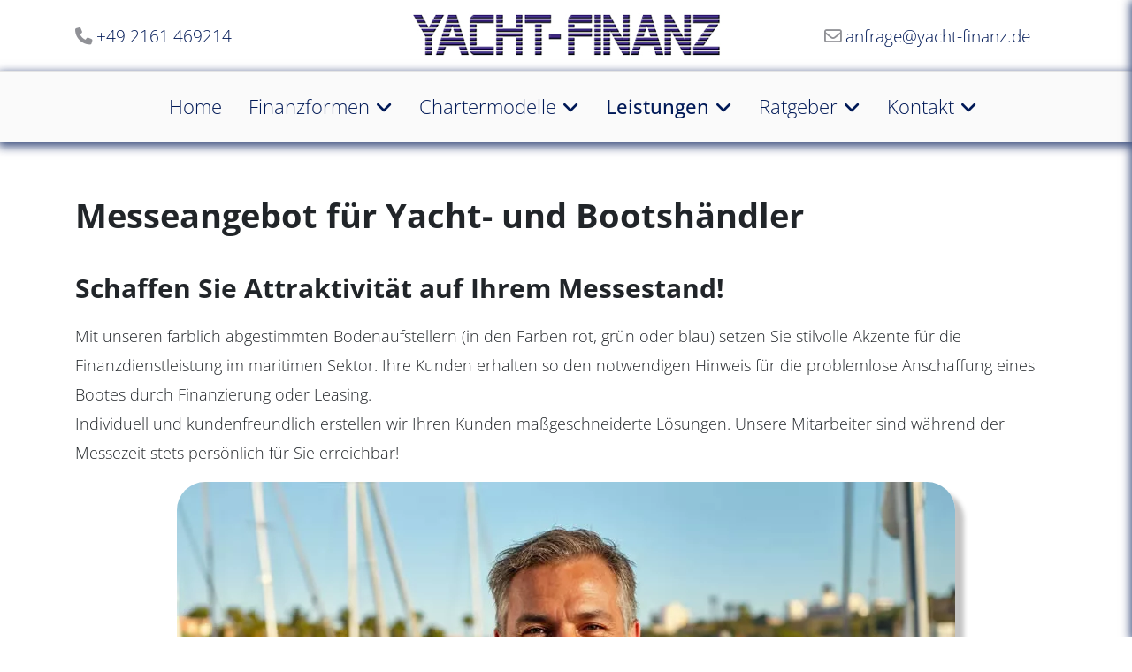

--- FILE ---
content_type: text/html; charset=utf-8
request_url: https://www.yacht-finanz.de/leistungen/messeangebot
body_size: 19646
content:
<!doctype html><html lang="de-de" dir="ltr"><head>
	<!-- Optimiert mit Easy Frontend SEO Pro Version 6.1.0.0-PRO - https://kubik-rubik.de/de/efseo-easy-frontend-seo --><meta name="viewport" content="width=device-width, initial-scale=1, shrink-to-fit=no"><meta charset="utf-8"><meta name="keywords" content="Yachtmesse, Bootsmesse, Yachthändler, Bootshändler, international, europäisch, Kunden, Attraktion, Messestand, Auszeichnung, Preisschilder"><meta name="robots" content="index, follow"><meta name="twitter:card" content="summary"><meta name="twitter:title" content="Messeangebot | Yacht-Finanz"><meta name="twitter:description" content="Wir sind auf allen namhaften europäischen Boots- und Yachtmessen vertreten. Wir unterstützen Sie als Bootshändler oder Yachthändler auf Ihrem Messestand."><meta property="og:title" content="Messeangebot | Yacht-Finanz"><meta property="og:description" content="Wir sind auf allen namhaften europäischen Boots- und Yachtmessen vertreten. Wir unterstützen Sie als Bootshändler oder Yachthändler auf Ihrem Messestand."><meta property="og:type" content="website"><meta property="og:url" content="https://www.yacht-finanz.de/leistungen/messeangebot"><meta property="og:site_name" content="YACHT-FINANZ"><meta property="og:locale" content="de_DE"><meta name="description" content="Wir sind auf allen namhaften europäischen Boots- und Yachtmessen vertreten. Wir unterstützen Sie als Bootshändler oder Yachthändler auf Ihrem Messestand."><meta name="generator" content="CMS"><title>Messeangebot | Yacht-Finanz</title><link href="/images/template_images/favicon-180x180.png" rel="icon" type="image/png"><link href="https://www.yacht-finanz.de/leistungen/messeangebot" rel="canonical"><link href="/favicon.ico" rel="icon" type="image/vnd.microsoft.icon"><link href="/templates/yacht_finanz/css/fontawesome/all.min.css?983402" rel="stylesheet" version="6.7.2"><link href="/media/vendor/joomla-custom-elements/css/joomla-alert.min.css?0.4.1" rel="stylesheet"><link href="/plugins/system/gdpr/assets/css/cookieconsent.min.css?983402" rel="stylesheet"><link href="/plugins/system/gdpr/assets/css/jquery.fancybox.min.css?983402" rel="stylesheet"><link href="https://www.yacht-finanz.de/components/com_itemrating/assets/rating.css" rel="stylesheet"><link href="https://www.yacht-finanz.de/components/com_itemrating/assets/circle.css" rel="stylesheet"><link href="/media/plg_system_jcepro/site/css/content.min.css?86aa0286b6232c4a5b58f892ce080277" rel="stylesheet"><link href="/templates/yacht_finanz/css/bootstrap.min.css" rel="stylesheet"><link href="/plugins/system/helixultimate/assets/css/chosen.css" rel="stylesheet"><link href="/plugins/system/helixultimate/assets/css/system-j4.min.css" rel="stylesheet"><link href="/templates/yacht_finanz/css/template.css" rel="stylesheet"><link href="/templates/yacht_finanz/css/presets/preset5.css" rel="stylesheet"><link href="/templates/yacht_finanz/css/custom.css" rel="stylesheet"><link href="/components/com_sppagebuilder/assets/css/dynamic-content.css?3e7e96fad5e237fb2d5a081c6cb11212" rel="stylesheet"><link href="/components/com_sppagebuilder/assets/css/color-switcher.css?3e7e96fad5e237fb2d5a081c6cb11212" rel="stylesheet"><style>div.cc-window.cc-floating{max-width:32em}@media(max-width: 639px){div.cc-window.cc-floating:not(.cc-center){max-width: none}}div.cc-window, span.cc-cookie-settings-toggler, span.cc-cookie-domains-toggler{font-size:16px}div.cc-revoke{font-size:16px}div.cc-settings-label,span.cc-cookie-settings-toggle{font-size:14px}div.cc-window.cc-banner{padding:2em 1.8em}div.cc-window.cc-floating{padding:4em 1.8em}input.cc-cookie-checkbox+span:before, input.cc-cookie-checkbox+span:after{border-radius:1px}div.cc-center,div.cc-floating,div.cc-checkbox-container,div.gdpr-fancybox-container div.fancybox-content,ul.cc-cookie-category-list li,fieldset.cc-service-list-title legend{border-radius:0px}div.cc-window a.cc-btn,span.cc-cookie-settings-toggle{border-radius:0px}</style><style>.review-box{
        background-color:#EEEEEE;
        }
                #review-box h2.review-box-header,.user-rate-wrap
        {
        background-color:#E0E0E0;
        color:#444444;
        }
        .review-stars .review-item,.review-percentage .review-item span,.review-summary,.review-container,.itemrating-pros-cons,.itemrating-pros-cons .itemrating-pros
        {
            background-color:#E0E0E0;
            border-color:#EEEEEE;

        }
        .review-percentage .review-item span span,.review-final-score
        {
             background-color:#FFFFFF;
        }
        .review-final-score
        {
            border-color:#EEEEEE;

        }
        #review-box .progress .bar
        {
             background-color:#4DB2EC;
             background-image:linear-gradient(to bottom, #4DB2EC, #4DB2EC);

        }

        #review-box .prog-circle .fill,#review-box .prog-circle .bar
        {
            border-color:#4DB2EC;
        }
        #review-box .prog-circle .percenttext
           {
            color:#4DB2EC;
            font-size:20px;
           }

        #review-box .review-item h5,#review-box h1, #review-box h2, #review-box h3, #review-box h4, #review-box h5, #review-box h6, #review-box p, #review-box strong,.user-rate-wrap .user-rating-text,#review-box .review-final-score h3,#review-box .review-final-score h4,#review-box .rateWrapper
        {
            color:#666666;
        }
        #review-box .rating-final-box
        {
            background:#4DB2EC;
        }
        .itemrating-pros-cons .pros-title,.itemrating-pros-cons .cons-title
        {
            color:#666666;
        }
        .voting{color:#666666;}#review-box{  margin: left;}.rating-view { width:60%;float:left;} .review-summary{width:39%;float:left;}.review-short-summary{ padding:10px 2px 10px 10px;}.rating-view{border-right:1px dashed #eee}.review_wrap { margin-bottom: 150px; padding-top: 100px; }
.review-top { float: left; width: 100%; }
#review-box h2.review-box-header { font-size: 22px !important; }</style><style>.logo-image {height:50px;}.logo-image-phone {height:50px;}</style><style>:root {--sppb-topbar-bg-color: #333333; --sppb-topbar-text-color: #AAAAAA; --sppb-header-bg-color: #FFFFFF; --sppb-logo-text-color: #00aeef; --sppb-menu-text-color: #252525; --sppb-menu-text-hover-color: #00aeef; --sppb-menu-text-active-color: #00aeef; --sppb-menu-dropdown-bg-color: #FFFFFF; --sppb-menu-dropdown-text-color: #252525; --sppb-menu-dropdown-text-hover-color: #00aeef; --sppb-menu-dropdown-text-active-color: #00aeef; --sppb-text-color: #252525; --sppb-bg-color: #FFFFFF; --sppb-link-color: #00aeef; --sppb-link-hover-color: #044CD0; --sppb-footer-bg-color: #171717; --sppb-footer-text-color: #FFFFFF; --sppb-footer-link-color: #A2A2A2; --sppb-footer-link-hover-color: #FFFFFF}</style> <script src="/media/mod_menu/js/menu.min.js?983402" type="module"></script> <script src="/media/vendor/jquery/js/jquery.min.js?3.7.1"></script> <script src="/media/vendor/jquery/js/jquery-noconflict.min.js?3.7.1"></script> <script type="application/json" class="joomla-script-options new">{"data":{"breakpoints":{"tablet":991,"mobile":480},"header":{"stickyOffset":"100"}},"joomla.jtext":{"ERROR":"Fehler","MESSAGE":"Nachricht","NOTICE":"Hinweis","WARNING":"Warnung","JCLOSE":"Schließen","JOK":"OK","JOPEN":"Öffnen"},"system.paths":{"root":"","rootFull":"https:\/\/www.yacht-finanz.de\/","base":"","baseFull":"https:\/\/www.yacht-finanz.de\/"},"csrf.token":"e8f1516014169eedd95c5d8e42a06800"}</script> <script src="/media/system/js/core.min.js?a3d8f8"></script> <script src="/media/vendor/bootstrap/js/alert.min.js?5.3.8" type="module"></script> <script src="/media/vendor/bootstrap/js/button.min.js?5.3.8" type="module"></script> <script src="/media/vendor/bootstrap/js/carousel.min.js?5.3.8" type="module"></script> <script src="/media/vendor/bootstrap/js/collapse.min.js?5.3.8" type="module"></script> <script src="/media/vendor/bootstrap/js/dropdown.min.js?5.3.8" type="module"></script> <script src="/media/vendor/bootstrap/js/modal.min.js?5.3.8" type="module"></script> <script src="/media/vendor/bootstrap/js/offcanvas.min.js?5.3.8" type="module"></script> <script src="/media/vendor/bootstrap/js/popover.min.js?5.3.8" type="module"></script> <script src="/media/vendor/bootstrap/js/scrollspy.min.js?5.3.8" type="module"></script> <script src="/media/vendor/bootstrap/js/tab.min.js?5.3.8" type="module"></script> <script src="/media/vendor/bootstrap/js/toast.min.js?5.3.8" type="module"></script> <script src="/media/system/js/showon.min.js?e51227" type="module"></script> <script src="/media/system/js/messages.min.js?9a4811" type="module"></script> <script src="/plugins/system/gdpr/assets/js/jquery.fancybox.min.js?983402" defer></script> <script src="/plugins/system/gdpr/assets/js/cookieconsent.min.js?983402" defer></script> <script src="/plugins/system/gdpr/assets/js/init.js?983402" defer></script> <script src="https://www.yacht-finanz.de/components/com_itemrating/assets/progress-circle.js"></script> <script src="/plugins/system/helixultimate/assets/js/chosen.jquery.js"></script> <script src="/templates/yacht_finanz/js/main.js"></script> <script src="/components/com_sppagebuilder/assets/js/dynamic-content.js?3e7e96fad5e237fb2d5a081c6cb11212"></script> <script src="/components/com_sppagebuilder/assets/js/color-switcher.js?3e7e96fad5e237fb2d5a081c6cb11212"></script> <script type="application/ld+json">{"@context":"https://schema.org","@graph":[{"@type":"Organization","@id":"https://www.yacht-finanz.de/#/schema/Organization/base","name":"YACHT-FINANZ","url":"https://www.yacht-finanz.de/"},{"@type":"WebSite","@id":"https://www.yacht-finanz.de/#/schema/WebSite/base","url":"https://www.yacht-finanz.de/","name":"YACHT-FINANZ","publisher":{"@id":"https://www.yacht-finanz.de/#/schema/Organization/base"}},{"@type":"WebPage","@id":"https://www.yacht-finanz.de/#/schema/WebPage/base","url":"https://www.yacht-finanz.de/leistungen/messeangebot","name":"Messeangebot für Yacht- und Bootshändler – YACHT-FINANZ","description":"Wir sind auf allen namhaften europäischen Bootsmessen und Yachtmessen vertreten. Schaffen Sie Attraktivität auf Ihrem Messestand! Wir unterstützen Sie mit Finan","isPartOf":{"@id":"https://www.yacht-finanz.de/#/schema/WebSite/base"},"about":{"@id":"https://www.yacht-finanz.de/#/schema/Organization/base"},"inLanguage":"de-DE"},{"@type":"Article","@id":"https://www.yacht-finanz.de/#/schema/com_content/article/427","name":"Messeangebot für Yacht- und Bootshändler","headline":"Messeangebot für Yacht- und Bootshändler","inLanguage":"de-DE","isPartOf":{"@id":"https://www.yacht-finanz.de/#/schema/WebPage/base"}}]}</script> <script>var gdprConfigurationOptions = { complianceType: 'opt-out',
																			  cookieConsentLifetime: 180,
																			  cookieConsentSamesitePolicy: '',
																			  cookieConsentSecure: 0,
																			  cookieJoomlaSettings: 0,
																			  cookieConsentDomain: '',
																			  cookieConsentPath: '/',
																			  disableFirstReload: 1,
																	  		  blockJoomlaSessionCookie: 1,
																			  blockExternalCookiesDomains: 0,
																			  externalAdvancedBlockingModeCustomAttribute: '',
																			  allowedCookies: '',
																			  blockCookieDefine: 1,
																			  autoAcceptOnNextPage: 1,
																			  revokable: 1,
																			  lawByCountry: 1,
																			  checkboxLawByCountry: 0,
																			  blockPrivacyPolicy: 0,
																			  cacheGeolocationCountry: 1,
																			  countryAcceptReloadTimeout: 1000,
																			  usaCCPARegions: null,
																			  countryEnableReload: 1,
																			  customHasLawCountries: [""],
																			  dismissOnScroll: 0,
																			  dismissOnTimeout: 0,
																			  containerSelector: 'body',
																			  hideOnMobileDevices: 0,
																			  autoFloatingOnMobile: 0,
																			  autoFloatingOnMobileThreshold: 1024,
																			  autoRedirectOnDecline: 0,
																			  autoRedirectOnDeclineLink: '',
																			  showReloadMsg: 0,
																			  showReloadMsgText: 'Einstellungen werden angewendet und die Seite neu geladen ...',
																			  showConsentID: 0,
																			  defaultClosedToolbar: 0,
																			  toolbarLayout: 'basic',
																			  toolbarTheme: 'block',
																			  toolbarButtonsTheme: 'decline_first',
																			  revocableToolbarTheme: 'basic',
																			  toolbarPosition: 'top',
																			  toolbarCenterTheme: 'compact',
																			  revokePosition: 'revoke-bottom-left',
																			  toolbarPositionmentType: 1,
																			  positionCenterSimpleBackdrop: 1,
																			  positionCenterBlurEffect: 1,
																			  positionCenterBlurEffectAlwaysFirstVisit: 0,
																			  preventPageScrolling: 0,
																			  popupEffect: 'fade',
																			  popupBackground: '#e3e3e3',
																			  popupText: '#000000',
																			  popupLink: '#000000',
																			  buttonBackground: '#ffffff',
																			  buttonBorder: '#999999',
																			  buttonText: '#58a317',
																			  highlightOpacity: '100',
																			  highlightBackground: '#ffffff',
																			  highlightBorder: '#999999',
																			  highlightText: '#9c3d53',
																			  highlightDismissBackground: '#ffffff',
																		  	  highlightDismissBorder: '#999999',
																		 	  highlightDismissText: '#ffffff',
																			  autocenterRevokableButton: 0,
																			  hideRevokableButton: 1,
																			  hideRevokableButtonOnscroll: 1,
																			  customRevokableButton: 0,
																			  customRevokableButtonAction: 0,
																			  headerText: '<p>Diese Webseite braucht Cookies!</p>',
																			  messageText: 'Diese Webseite verwendet Cookies für die Optimierung, der Authentifizierung, der Navigation und anderer Webseitenfunktionen.',
																			  denyMessageEnabled: 1, 
																			  denyMessage: 'Sie haben die Verwendung von Cookies abgelehnt. Um das bestmögliche Erlebnis auf dieser Website zu gewährleisten, sollten Sie jedoch der Verwendung von Cookies zustimmen. Überdenken Sie Ihre Entscheidung.',
																			  placeholderBlockedResources: 1, 
																			  placeholderBlockedResourcesAction: '',
																	  		  placeholderBlockedResourcesText: 'Sie müssen Cookies akzeptieren und die Seite neu laden, um diesen Inhalt anzuzeigen.',
																			  placeholderIndividualBlockedResourcesText: 'Sie müssen Cookies von {domain} akzeptieren und die Seite neu laden, um diesen Inhalt anzuzeigen.',
																			  placeholderIndividualBlockedResourcesAction: 0,
																			  placeholderOnpageUnlock: 0,
																			  scriptsOnpageUnlock: 0,
																			  autoDetectYoutubePoster: 0,
																			  autoDetectYoutubePosterApikey: 'AIzaSyAV_WIyYrUkFV1H8OKFYG8wIK8wVH9c82U',
																			  dismissText: 'Akzeptieren',
																			  allowText: 'Cookies zustimmen',
																			  denyText: 'Ablehnen',
																			  cookiePolicyLinkText: '',
																			  cookiePolicyLink: 'javascript:void(0)',
																			  cookiePolicyRevocableTabText: 'Cookies',
																			  cookiePolicyRevocableTabIcon: 'text',
																			  cookiePolicyRevocableTabIconCustom: '',
																			  privacyPolicyLinkText: 'Datenschutzerklärung',
																			  privacyPolicyLink: '/datenschutz',
																			  googleCMPTemplate: 0,
																			  enableGdprBulkConsent: 0,
																			  displayBulkConsentDomains: 0,
																			  bulkConsentDomains: [""],
																			  enableCustomScriptExecGeneric: 0,
																			  customScriptExecGeneric: '',
																			  categoriesCheckboxTemplate: 'cc-checkboxes-light',
																			  toggleCookieSettings: 1,
																			  toggleCookieSettingsLinkedView: 0,
																			  toggleCookieSettingsButtonsArea: 0,
 																			  toggleCookieSettingsLinkedViewSefLink: '/component/gdpr',
																	  		  toggleCookieSettingsText: '<span class="cc-cookie-settings-toggle">Einstellungen <span class="cc-cookie-settings-toggler">&#x25EE</span></span>',
																			  toggleCookieSettingsButtonBackground: '#f5f5f5',
																			  toggleCookieSettingsButtonBorder: '#999999',
																			  toggleCookieSettingsButtonText: '#3d449a',
																			  showLinks: 1,
																			  blankLinks: '_blank',
																			  autoOpenPrivacyPolicy: 0,
																			  openAlwaysDeclined: 1,
																			  cookieSettingsLabel: 'Cookie Einstellungen:',
															  				  cookieSettingsDesc: 'Wählen Sie aus, welche Art von Cookies Sie deaktivieren möchten, indem Sie auf die Kontrollkästchen klicken. Klicken Sie auf einen Kategorienamen, um weitere Informationen zu verwendeten Cookies zu erhalten.',
																			  cookieCategory1Enable: 1,
																			  cookieCategory1Name: 'Unbedingt erforderliche Cookies',
																			  cookieCategory1Locked: 1,
																			  cookieCategory2Enable: 1,
																			  cookieCategory2Name: 'Leistungs-Cookies',
																			  cookieCategory2Locked: 0,
																			  cookieCategory3Enable: 1,
																			  cookieCategory3Name: 'Funktionelle Cookies',
																			  cookieCategory3Locked: 0,
																			  cookieCategory4Enable: 1,
																			  cookieCategory4Name: 'Targeting-Cookies',
																			  cookieCategory4Locked: 0,
																			  cookieCategoriesDescriptions: {},
																			  alwaysReloadAfterCategoriesChange: 0,
																			  preserveLockedCategories: 1,
																			  declineButtonBehavior: 'hard',
																			  blockCheckedCategoriesByDefault: 0,
																			  reloadOnfirstDeclineall: 0,
																			  trackExistingCheckboxSelectors: '',
															  		  		  trackExistingCheckboxConsentLogsFormfields: 'name,email,subject,message',
																			  allowallShowbutton: 1,
																			  allowallText: 'Allen Cookies zustimmen',
																			  allowallButtonBackground: '#d4f5ba',
																			  allowallButtonBorder: '#999999',
																			  allowallButtonText: '#58a317',
																			  allowallButtonTimingAjax: 'fast',
																			  includeAcceptButton: 0,
																			  includeDenyButton: 0,
																			  trackConsentDate: 0,
																			  execCustomScriptsOnce: 1,
																			  optoutIndividualResources: 1,
																			  blockIndividualResourcesServerside: 0,
																			  disableSwitchersOptoutCategory: 0,
																			  autoAcceptCategories: 0,
																			  allowallIndividualResources: 1,
																			  blockLocalStorage: 0,
																			  blockSessionStorage: 0,
																			  externalAdvancedBlockingModeTags: 'iframe,script,img,source,link',
																			  enableCustomScriptExecCategory1: 0,
																			  customScriptExecCategory1: '',
																			  enableCustomScriptExecCategory2: 0,
																			  customScriptExecCategory2: '',
																			  enableCustomScriptExecCategory3: 0,
																			  customScriptExecCategory3: '',
																			  enableCustomScriptExecCategory4: 0,
																			  customScriptExecCategory4: '',
																			  enableCustomDeclineScriptExecCategory1: 0,
																			  customScriptDeclineExecCategory1: '',
																			  enableCustomDeclineScriptExecCategory2: 0,
																			  customScriptDeclineExecCategory2: '',
																			  enableCustomDeclineScriptExecCategory3: 0,
																			  customScriptDeclineExecCategory3: '',
																			  enableCustomDeclineScriptExecCategory4: 0,
																			  customScriptDeclineExecCategory4: '',
																			  enableCMPPreferences: 1,
																			  enableGTMEventsPreferences: 0,
																			  enableCMPStatistics: 1,
																			  enableGTMEventsStatistics: 0,
																			  enableCMPAds: 1,
																			  enableUETAds: 0,
																			  enableGTMEventsAds: 0,
																			  enableClarityAnalytics: 0,
                                                                              enableClarityAds: 0,
																			  debugMode: 0
																		};var gdpr_ajax_livesite='https://www.yacht-finanz.de/';var gdpr_enable_log_cookie_consent=1;</script> <script>var gdprUseCookieCategories=1;var gdpr_ajaxendpoint_cookie_category_desc='https://www.yacht-finanz.de/index.php?option=com_gdpr&task=user.getCookieCategoryDescription&format=raw';</script> <script>var gdprJSessCook='2d98f360c23a7bffd8df7b17768fc5e1';var gdprJSessVal='gcpsr0de864rb7kke4fogugbsh';var gdprJAdminSessCook='4cd019358caa794067d27e6a3834440e';var gdprPropagateCategoriesSession=1;var gdprAlwaysPropagateCategoriesSession=1;var gdprAlwaysCheckCategoriesSession=0;</script> <script>var gdprFancyboxWidth=700;var gdprFancyboxHeight=800;var gdprCloseText='Schließen';</script> <script>function isTouchSupported() {
    var msTouchEnabled = window.navigator.msMaxTouchPoints;
    var generalTouchEnabled = 'ontouchstart' in document.createElement('div');

    if (msTouchEnabled || generalTouchEnabled) {
        return true;
    }
    return false;
}
                if (isTouchSupported()) {
                  var custom_event ='tap touchend ';
                }else
                {
                  var custom_event ='click';
                }


        var rateObject = {
    urlRate : 'https://www.yacht-finanz.de/index.php',
    urlReset : 'https://www.yacht-finanz.de/index.php',
    rate : function(obj) {
        obj.on(custom_event, function(e) {

            var thisObj = jQuery(this);
                        var cnst=thisObj.attr('class').split(' ')[2];
                        var thisType = thisObj.hasClass('rateUp') ? 'up' : 'down';
            var thisItem = thisObj.attr('data-item');
            var thisValue = thisObj.children('span').text();
                        var context=thisObj.attr('data-context');
                        var context_id=thisObj.attr('data-contextid');
            var value=-2;
            if(thisType=='up')
            {
             value=-1;
            }
            jQuery.post(rateObject.urlRate, { option:'com_itemrating',task:'item.rating',type : thisType, value:value,item : thisItem,context_id:context_id,context:context,tmpl:'component','e8f1516014169eedd95c5d8e42a06800':'1'  }, function(data) {
                    var error=(data.error);
                    if(error==false)
                    {
                    var count=jQuery( '.review-item').find( '.itemrate-count_'+ cnst).text();
                    jQuery( '.review-item').find( '.itemrate-count_'+ cnst).text(parseInt(count)+1);
                    thisObj.children('span').html(parseInt(thisValue, 10) + 1);
                    thisObj.parent('.rateWrapper').find('.rate').addClass('rateDone').removeClass('rate');
                    thisObj.addClass('active');
                         jQuery('.error_'+cnst).show();
                         jQuery('.errordiv_'+cnst).html(data.message);
                    }
                    else
                    {
                         jQuery('.error_'+cnst).show();
                         jQuery('.errordiv_'+cnst).html(data.message);
                    }
            }, 'json');
            e.preventDefault();
        });
    }
};

jQuery(function() {
    jQuery.ajaxSetup({ cache:false });
    rateObject.rate(jQuery('.rate'));
});

jQuery(document).ready(function() {


jQuery(document).on('mousemove touchmove', '.user-rate-active' , function (e) {
        var rated = jQuery(this);
        if( rated.hasClass('rated-done') ){
            return false;
        }
        if (!e.offsetX){
            e.offsetX = e.clientX - jQuery(e.target).offset().left;
        }
        var offset = e.offsetX + 4;
        if (offset > 100) {
            offset = 100;
        }
        rated.find('.user-rate-image span').css('width', offset + '%');
        var score = Math.floor(((offset / 10) * 5)) / 10;
        if (score > 5) {
            score = 5;
        }
        rated.find('.user-rate-image span').attr('title',offset);
    });
    jQuery(document).on('mousemove touchmove', '.progress-rate-active' , function (e) {
        var rated = jQuery(this);
        if( rated.hasClass('rated-done') ){
            return false;
        }
        if (!e.offsetX){
            e.offsetX = e.clientX - jQuery(e.target).offset().left;
        }
        var offset = Math.round(e.offsetX*100/rated.width());
        rated.find('.bar').css('width', offset + '%');
        rated.find('.text-percent').text(offset + '%');

           });
    jQuery(document).on(custom_event, '.user-rate-active' , function (e) {
        var rated = jQuery(this);
        var cnst=jQuery(this).attr('class').split(' ')[2];

        var numVotes = rated.parent().find('.itemrate-count').text();
        var thisObj = jQuery(this);
            var thisType = 'rate';
            var thisItem = thisObj.attr('data-item');
            var thisValue = thisObj.children('span').text();
                        var context=thisObj.attr('data-context');
                        var context_id=thisObj.attr('data-contextid');
            var olddata=jQuery( '.review-item').find( '.itemrate-score_'+ cnst).text();
            var count=jQuery( '.review-item').find( '.itemrate-count_'+ cnst).text();
            var gg = rated.find('.user-rate-image_'+cnst+' span').width();

        if (gg > 100) {
            gg = 100;
        }
        ngg = (gg*5)/100;
                
            jQuery.post(rateObject.urlRate, { option:'com_itemrating',task:'item.rating',type : thisType, item : thisItem,context_id:context_id,context:context,value:ngg,oldData:olddata,count:count,tmpl:'component','e8f1516014169eedd95c5d8e42a06800':'1'  }, function(data) {

            var error=(data.error);
                    if(error==false)
                    {
                         var fcount=jQuery.parseJSON(data.rating);
                         jQuery('.error_'+cnst).show();
                         jQuery('.errordiv_'+cnst).html(data.message);
                         var count=jQuery( '.review-item').find( '.itemrate-count_'+ cnst).text();
                         jQuery( '.review-item').find( '.itemrate-count_'+ cnst).text(parseInt(count)+1);
                         jQuery( '.review-item').find( '.itemrate-score_'+ cnst).text(fcount.rating);
                         rated.addClass('rated-done_'+cnst).attr('data-rate',fcount.rating);
                         rated.find('.user-rate-image_'+cnst+' span').width(fcount.rating+'%');

                         rated.removeClass('user-rate-active');

                    }
                    else
                    {
                         jQuery('.error_'+cnst).show();
                         jQuery('.errordiv_'+cnst).html(data.message);
                    }
            }, 'json');
                        
            e.preventDefault();
                        e.stopImmediatePropagation();
            return false;
    });
    jQuery(document).on(custom_event, '.progress-rate-active' , function (e) {
        var rated = jQuery(this);
        var cnst=jQuery(this).attr('class').split(' ')[3];
        var numVotes = rated.parent().find('.itemrate-count').text();
        var thisObj = jQuery(this);
            var thisType = 'rate';
            var thisItem = thisObj.attr('data-item');
                         var context=thisObj.attr('data-context');
                        var context_id=thisObj.attr('data-contextid');
            var thisValue = thisObj.children('span').text();
            var olddata=jQuery( '.review-item').find( '.itemrate-score_'+ cnst).text();
            var count=jQuery( '.review-item').find( '.itemrate-count_'+ cnst).text();
            var gg = parseFloat(rated.find('.bar_'+cnst+' span').text());
            var ngg=(gg/20);
                        
                                jQuery.post(rateObject.urlRate, { option:'com_itemrating',task:'item.rating',type : thisType, item : thisItem,context_id:context_id,context: context,value:ngg,oldData:olddata,count:count,tmpl:'component','e8f1516014169eedd95c5d8e42a06800':'1'  }, function(data) {

            var error=(data.error);
                    if(error==false)
                    {
                         var fcount=jQuery.parseJSON(data.rating);
                         jQuery('.error_'+cnst).show();
                         jQuery('.errordiv_'+cnst).html(data.message);
                         var count=jQuery( '.review-item').find( '.itemrate-count_'+ cnst).text();
                         jQuery( '.review-item').find( '.itemrate-count_'+ cnst).text(parseInt(count)+1);
                         jQuery( '.review-item').find( '.itemrate-score_'+ cnst).text(fcount.rating);
                         rated.addClass('rated-done_'+cnst).attr('data-rate',fcount.rating);
                         rated.find('.bar_'+cnst).width(fcount.rating+'%');
                                               rated.find('.text-percent_'+cnst).text(fcount.rating + '%');
                         rated.removeClass('user-rate-active');

                    }
                    else
                    {
                         jQuery('.error_'+cnst).show();
                         jQuery('.errordiv_'+cnst).html(data.message);
                    }
            }, 'json');
                        
            e.preventDefault();
                        e.stopImmediatePropagation();
            return false;
    });

    jQuery(document).on('mouseleave touchend', '.progress-rate-active' , function () {
        var rated = jQuery(this);
        if( rated.hasClass('rated-done') ){
            return false;
        }
        var post_rate = rated.attr('data-rate');
        rated.find('.bar').css('width', post_rate + '%');
        rated.find('.text-percent').text(post_rate + '%');

    });

    jQuery(document).on('mouseleave touchend', '.user-rate-active' , function () {
        var rated = jQuery(this);
        if( rated.hasClass('rated-done') ){
            return false;
        }
        var post_rate = rated.attr('data-rate');
        rated.find('.user-rate-image span').css('width', post_rate + '%');
    });
});
function closeSpan(elem)
{
    jQuery('.error_'+elem).hide();
}</script> <script>jQuery(document).on('mousemove touchmove', '.com_content_427_5' , function (e) {
            var rated = jQuery(this);
            if (!e.offsetX){
            e.offsetX = e.clientX - jQuery(e.target).offset().left;
            }
            var offset = Math.round(e.offsetX*100/rated.width());

            if((parseInt(1)<=offset)&&(offset<=parseInt(20)))
                  {

                        jQuery('#datalabel_5_1086733041').text('Mangelhaft');
                  }
                  else if((parseInt(21)<=offset)&&(offset<=parseInt(40)))
                  {

                        jQuery('#datalabel_5_1086733041').text('Unbefriedigend');
                  }
                  else if((parseInt(41)<=offset)&&(offset<=parseInt(60)))
                  {

                        jQuery('#datalabel_5_1086733041').text('Befriedigend');
                  }
                  else if((parseInt(61)<=offset)&&(offset<=parseInt(80)))
                  {

                        jQuery('#datalabel_5_1086733041').text('Gut bis Sehr Gut');
                  }
                  else if((parseInt(81)<=offset)&&(offset<=parseInt(100)))
                  {

                        jQuery('#datalabel_5_1086733041').text('Ausgezeichnet');
                  }
                  else{
            rated.find('#datalabel_5_1086733041').text('');
            }});</script> <script>template="yacht_finanz";</script> <script>document.addEventListener("DOMContentLoaded", () =>{
					window.htmlAddContent = window?.htmlAddContent || "";
					if (window.htmlAddContent) {
        				document.body.insertAdjacentHTML("beforeend", window.htmlAddContent);
					}
				});</script> <script>const initColorMode = () => {
				const colorVariableData = [];
				const sppbColorVariablePrefix = "--sppb";
				let activeColorMode = localStorage.getItem("sppbActiveColorMode") || "";
				activeColorMode = "";
				const modes = [];

				if(!modes?.includes(activeColorMode)) {
					activeColorMode = "";
					localStorage.setItem("sppbActiveColorMode", activeColorMode);
				}

				document?.body?.setAttribute("data-sppb-color-mode", activeColorMode);

				if (!localStorage.getItem("sppbActiveColorMode")) {
					localStorage.setItem("sppbActiveColorMode", activeColorMode);
				}

				if (window.sppbColorVariables) {
					const colorVariables = typeof(window.sppbColorVariables) === "string" ? JSON.parse(window.sppbColorVariables) : window.sppbColorVariables;

					for (const colorVariable of colorVariables) {
						const { path, value } = colorVariable;
						const variable = String(path[0]).trim().toLowerCase().replaceAll(" ", "-");
						const mode = path[1];
						const variableName = `${sppbColorVariablePrefix}-${variable}`;

						if (activeColorMode === mode) {
							colorVariableData.push(`${variableName}: ${value}`);
						}
					}

					document.documentElement.style.cssText += colorVariableData.join(";");
				}
			};

			window.sppbColorVariables = [];
			
			initColorMode();

			document.addEventListener("DOMContentLoaded", initColorMode);</script> <script></script><script async src="https://www.googletagmanager.com/gtag/js?id=G-QZWN7TF2BR"></script> <script>window.dataLayer = window.dataLayer || [];
							function gtag(){dataLayer.push(arguments);}
							gtag('js', new Date());
							gtag('config', 'G-QZWN7TF2BR', { 'anonymize_ip': true });</script><script></script> <meta property="og:type" content="article" /><meta property="og:url" content="1" /><meta property="og:title" content="1" /><meta property="og:description" content="Schaffen Sie Attraktivität auf Ihrem Messestand!
Mit unseren farblich abgestimmten Bodenaufstellern (in den Farben rot, grün oder blau) setzen Sie stilvolle..." /><meta property="og:site_name" content="YACHT-FINANZ" /><meta name="twitter:description" content="Schaffen Sie Attraktivität auf Ihrem Messestand!
Mit unseren farblich abgestimmten Bodenaufstellern (in den Farben rot, grün oder blau) setzen Sie stilvolle..." /><meta name="twitter:card" content="summary_large_image" /><meta property="og:locale" content="de_DE" class="4SEO_ogp_tag"><meta property="og:url" content="https://www.yacht-finanz.de/leistungen/messeangebot" class="4SEO_ogp_tag"><meta property="og:site_name" content="YACHT-FINANZ" class="4SEO_ogp_tag"><meta property="og:type" content="article" class="4SEO_ogp_tag"><meta property="og:title" content="Messeangebot | Yacht-Finanz" class="4SEO_ogp_tag"><meta property="og:description" content="Wir sind auf allen namhaften europäischen Boots- und Yachtmessen vertreten. Wir unterstützen Sie als Bootshändler oder Yachthändler auf Ihrem Messestand." class="4SEO_ogp_tag"><meta property="fb:app_id" content="966242223397117" class="4SEO_ogp_tag"><meta property="og:image" content="https://www.yacht-finanz.de/images/stories/fotos/Mann-im-Cockpit-einer-Segelyacht.jpg" class="4SEO_ogp_tag"><meta property="og:image:width" content="880" class="4SEO_ogp_tag"><meta property="og:image:height" content="580" class="4SEO_ogp_tag"><meta property="og:image:alt" content="Mann im Cockpit einer Segelyacht" class="4SEO_ogp_tag"><meta property="og:image:secure_url" content="https://www.yacht-finanz.de/images/stories/fotos/Mann-im-Cockpit-einer-Segelyacht.jpg" class="4SEO_ogp_tag"><meta name="twitter:card" content="summary" class="4SEO_tcards_tag"><meta name="twitter:url" content="https://www.yacht-finanz.de/leistungen/messeangebot" class="4SEO_tcards_tag"><meta name="twitter:title" content="Messeangebot | Yacht-Finanz" class="4SEO_tcards_tag"><meta name="twitter:description" content="Wir sind auf allen namhaften europäischen Boots- und Yachtmessen vertreten. Wir unterstützen Sie als Bootshändler oder Yachthändler auf Ihrem Messestand." class="4SEO_tcards_tag"><meta name="twitter:image" content="https://www.yacht-finanz.de/images/stories/fotos/Mann-im-Cockpit-einer-Segelyacht.jpg" class="4SEO_tcards_tag"> <script>var gaProperty = 'G-QZWN7TF2BR';
var disableStr = 'ga-disable-' + gaProperty;
if (document.cookie.indexOf(disableStr + '=true') > -1) {
	window[disableStr] = true;
}
function gaOptout() {
	document.cookie = disableStr + '=true; expires=Thu, 31 Dec 2099 23:59:59 UTC; path=/';
	window[disableStr] = true;
	alert('Das Tracking durch Google Analytics wurde in Ihrem Browser für diese Website deaktiviert.');
}</script> <script>window.dataLayer = window.dataLayer || [];
						function gtag(){dataLayer.push(arguments);}
						gtag('js', new Date());
						gtag('config', 'G-QZWN7TF2BR');</script> 	<script type="application/ld+json" class="4SEO_structured_data_page">{
    "@context": "http://schema.org",
    "@graph": [
        {
            "@type": "Article",
            "author": {
                "@id": "https://www.yacht-finanz.de/#andreas_kempf_cee221f6a5"
            },
            "dateModified": "2025-06-15T14:00:21Z",
            "datePublished": "2007-08-09T00:17:34Z",
            "description": "Wir sind auf allen namhaften europäischen Boots- und Yachtmessen vertreten. Wir unterstützen Sie als Bootshändler oder Yachthändler auf Ihrem Messestand.",
            "headline": "Messeangebot für Yacht- und Bootshändler",
            "image": [
                {
                    "@type": "ImageObject",
                    "url": "https://www.yacht-finanz.de/images/stories/fotos/Mann-im-Cockpit-einer-Segelyacht.jpg",
                    "caption": null,
                    "description": "Mann im Cockpit einer Segelyacht",
                    "width": 880,
                    "height": 580
                }
            ],
            "inLanguage": "de-DE",
            "mainEntityOfPage": {
                "@type": "WebPage",
                "url": "https://www.yacht-finanz.de/leistungen/messeangebot"
            },
            "publisher": {
                "@id": "https://www.yacht-finanz.de/#defaultPublisher"
            },
            "url": "https://www.yacht-finanz.de/leistungen/messeangebot"
        },
        {
            "@type": "Person",
            "name": "Andreas Kempf",
            "@id": "https://www.yacht-finanz.de/#andreas_kempf_cee221f6a5"
        },
        {
            "@id": "https://www.yacht-finanz.de/#defaultPublisher",
            "@type": "Organization",
            "url": "https://www.yacht-finanz.de/",
            "logo": {
                "@id": "https://www.yacht-finanz.de/#defaultLogo"
            },
            "name": "Yacht-Finanz",
            "location": {
                "@id": "https://www.yacht-finanz.de/#defaultPlace"
            }
        },
        {
            "@id": "https://www.yacht-finanz.de/#defaultLogo",
            "@type": "ImageObject",
            "url": "https://www.yacht-finanz.de/images/logos/Yacht-Finanz_logopt_936-120.png",
            "width": 936,
            "height": 120
        },
        {
            "@id": "https://www.yacht-finanz.de/#defaultPlace",
            "@type": "Place",
            "address": {
                "@id": "https://www.yacht-finanz.de/#defaultAddress"
            },
            "geo": {
                "@id": "https://www.yacht-finanz.de/#defaultGeo"
            },
            "openingHoursSpecification": [
                {
                    "@type": "OpeningHoursSpecification",
                    "dayOfWeek": "http://schema.org/Monday",
                    "opens": "09:00",
                    "closes": "18:00"
                },
                {
                    "@type": "OpeningHoursSpecification",
                    "dayOfWeek": "http://schema.org/Tuesday",
                    "opens": "09:00",
                    "closes": "18:00"
                },
                {
                    "@type": "OpeningHoursSpecification",
                    "dayOfWeek": "http://schema.org/Wednesday",
                    "opens": "09:00",
                    "closes": "18:00"
                },
                {
                    "@type": "OpeningHoursSpecification",
                    "dayOfWeek": "http://schema.org/Thursday",
                    "opens": "09:00",
                    "closes": "18:00"
                },
                {
                    "@type": "OpeningHoursSpecification",
                    "dayOfWeek": "http://schema.org/Friday",
                    "opens": "09:00",
                    "closes": "18:00"
                },
                {
                    "@type": "OpeningHoursSpecification",
                    "dayOfWeek": "http://schema.org/Saturday",
                    "opens": "10:00",
                    "closes": "14:00"
                }
            ]
        },
        {
            "@id": "https://www.yacht-finanz.de/#defaultAddress",
            "@type": "PostalAddress",
            "addressLocality": "Mönchengladbach",
            "addressRegion": "NRW",
            "postalCode": "41179",
            "streetAddress": "Rochusstraße 230",
            "addressCountry": "DE"
        },
        {
            "@id": "https://www.yacht-finanz.de/#defaultGeo",
            "@type": "GeoCoordinates",
            "latitude": 51.1578357,
            "longitude": 6.3358797
        }
    ]
}</script></head><body class="site helix-ultimate hu com_content com-content view-article layout-default task-none itemid-336 de-de ltr sticky-header layout-fluid offcanvas-init offcanvs-position-right"><div class="body-wrapper"><div class="body-innerwrapper"><div class="sticky-header-placeholder"></div><div id="sp-header-topbar"><div class="container"><div class="container-inner"><div class="row align-items-center"><div id="sp-contact" class="col-6 col-xl-4"><div class="sp-module "><div class="sp-module-content"><div id="mod-custom512" class="mod-custom custom"><ul class="sp-contact-info"><li class="sp-contact-phone"><span class="fas fa-phone" aria-hidden="true"></span> <a href="tel:+492161469214">+49 2161 469214</a></li></ul></div></div></div></div><div id="sp-logo" class="col-12 col-xl-4 d-none d-xl-block"><div class="sp-column d-flex align-items-center justify-content-center"><div class="logo"><a href="/"> <img class='logo-image  d-none d-lg-inline-block'
 srcset='https://www.yacht-finanz.de/images/template_images/Yacht-Finanz.jpg 1x, https://www.yacht-finanz.de/images/template_images/Yacht-Finanz.jpg 2x'
 src='images/webp/template_images/Yacht-Finanz.webp'
 height='50'
 alt='Yacht-Finanz'
 /> <img class="logo-image-phone d-inline-block d-lg-none" src="https://www.yacht-finanz.de/images/template_images/Yacht-Finanz.jpg" alt="Yacht-Finanz" /></a></div></div></div><div id="sp-social" class="col-6 col-xl-4"><div class="sp-column d-flex justify-content-end"><div class="social-wrap d-flex align-items-center"><div class="sp-module "><div class="sp-module-content"><div id="mod-custom513" class="mod-custom custom"><ul class="sp-contact-info"><li class="sp-contact-email"><span class="far fa-envelope" aria-hidden="true"></span> <a href="mailto:anfrage@yacht-finanz.de">anfrage@yacht-finanz.de</a></li></ul></div></div></div></div><div class="d-none d-lg-flex header-modules align-items-center"></div></div></div></div></div></div></div><header id="sp-header" class="lg-header"><div class="container"><div class="container-inner"><div class="row"><div class="col-lg-3 col-6 d-block d-xl-none"><div class="sp-column d-flex justify-content-between align-items-center"><div id="sp-logo" class="menu-with-offcanvas"><div class="logo"><a href="/"> <img class='logo-image  d-none d-lg-inline-block'
 srcset='https://www.yacht-finanz.de/images/template_images/Yacht-Finanz.jpg 1x, https://www.yacht-finanz.de/images/template_images/Yacht-Finanz.jpg 2x'
 src='https://www.yacht-finanz.de/images/template_images/Yacht-Finanz.jpg'
 height='50'
 alt='Yacht-Finanz'
 /> <img class="logo-image-phone d-inline-block d-lg-none" src="https://www.yacht-finanz.de/images/template_images/Yacht-Finanz.jpg" alt="Yacht-Finanz" /></a></div></div></div></div><div class="col-lg-9 col-6 col-lg-9 col-xl-12"><div class="d-flex justify-content-end justify-content-xl-center align-items-center"><nav class="sp-megamenu-wrapper d-flex" role="navigation" aria-label="Navigation"><ul class="sp-megamenu-parent menu-animation-none d-none d-lg-block"><li class="sp-menu-item"><a   href="/"  >Home</a></li><li class="sp-menu-item sp-has-child"><a   href="/finanzformen"  >Finanzformen</a><div class="sp-dropdown sp-dropdown-main sp-dropdown-mega sp-menu-right" style="width: 620px;"><div class="sp-dropdown-inner"><div class="row"><div class="col-sm-4"><ul class="sp-mega-group"><li class="item-35 menu_item item-header"><a  class="sp-group-title" href="/yachtfinanzierung"  >Finanzierung</a><ul class="sp-mega-group-child sp-dropdown-items"><li class="sp-menu-item"><a   href="/finanzierungsrechner"  >Rechner</a></li><li class="sp-menu-item"><a   href="/privat/finanzierungsanfrage"  >Anfrage</a></li></ul></li></ul></div><div class="col-sm-4"><ul class="sp-mega-group"><li class="item-48 menu_item item-header"><a  class="sp-group-title" href="/yachtleasing"  >Leasing</a><ul class="sp-mega-group-child sp-dropdown-items"><li class="sp-menu-item"><a   href="/leasingrechner"  >Rechner</a></li><li class="sp-menu-item"><a   href="/privat/leasinganfrage"  >Anfrage</a></li></ul></li></ul></div><div class="col-sm-4"><ul class="sp-mega-group"><li class="item-3785 menu_item item-header"><a  class="sp-group-title" href="/yacht-finanzkauf"  >Finanzkauf</a><ul class="sp-mega-group-child sp-dropdown-items"><li class="sp-menu-item"><a   href="/finanzkaufrechner"  >Rechner</a></li><li class="sp-menu-item"><a   href="/privat/finanzkaufanfrage"  >Anfrage</a></li></ul></li></ul></div></div></div></div></li><li class="sp-menu-item sp-has-child"><a   href="/chartermodelle"  >Chartermodelle</a><div class="sp-dropdown sp-dropdown-main sp-dropdown-mega sp-menu-center" style="width: 800px;left: -400px;"><div class="sp-dropdown-inner"><div class="row"><div class="col-sm-4"><ul class="sp-mega-group"><li class="item-39 menu_item item-header"><a  class="sp-group-title" href="/kauf-charter"  >Kaufcharter</a><ul class="sp-mega-group-child sp-dropdown-items"><li class="sp-menu-item"><a   href="/kauf-charter-rechner"  >Rechner</a></li><li class="sp-menu-item"><a   href="/gewerblich/mietkaufanfrage"  >Anfrage</a></li></ul></li></ul></div><div class="col-sm-4"><ul class="sp-mega-group"><li class="item-38 menu_item item-header"><a  class="sp-group-title" href="/charter-leasing"  >Mietcharter</a><ul class="sp-mega-group-child sp-dropdown-items"><li class="sp-menu-item"><a   href="/charter-leasing-rechner"  >Rechner</a></li><li class="sp-menu-item"><a   href="/gewerblich/leasinganfrage"  >Anfrage</a></li></ul></li></ul></div><div class="col-sm-4"><ul class="sp-mega-group"><li class="item-63 menu_item item-header"><a  class="sp-group-title" href="/investitionskredit"  >Investitionskredit</a><ul class="sp-mega-group-child sp-dropdown-items"><li class="sp-menu-item"><a   href="/charter-investitions-rechner"  >Rechner</a></li><li class="sp-menu-item"><a   href="/gewerblich/investitionsanfrage"  >Anfrage</a></li></ul></li></ul></div></div></div></div></li><li class="sp-menu-item sp-has-child active"><a   href="/leistungen"  >Leistungen</a><div class="sp-dropdown sp-dropdown-main sp-menu-right" style="width: 240px;"><div class="sp-dropdown-inner"><ul class="sp-dropdown-items"><li class="sp-menu-item"><a   href="/leistungen/vorstellung"  >Vorstellung</a></li><li class="sp-menu-item"><a   href="/leistungen/unser-firmenprofil"  >Profil</a></li><li class="sp-menu-item sp-has-child active"><a   href="/leistungen/haendlerangebot"  >Händlerangebot</a><div class="sp-dropdown sp-dropdown-sub sp-menu-right" style="width: 240px;"><div class="sp-dropdown-inner"><ul class="sp-dropdown-items"><li class="sp-menu-item"><a   href="/leistungen/einkaufsfinanzierung-fuer-haendler"  >Einkaufsfinanzierung</a></li><li class="sp-menu-item current-item active"><a aria-current="page"  href="/leistungen/messeangebot"  >Messeangebot</a></li><li class="sp-menu-item"><a   href="/leistungen/haendleranfrage"  >Händleranfrage</a></li></ul></div></div></li><li class="sp-menu-item"><a   href="/online-rechner"  >Online Rechner</a></li><li class="sp-menu-item"><a   href="/leistungen/finanzierung-von-gebrauchtbooten-wir-begleiten-sie-sicher-zum-traumboot"  >Gebrauchtboot finanzieren</a></li></ul></div></div></li><li class="sp-menu-item sp-has-child adviser"><a   href="/ratgeber"  >Ratgeber</a><div class="sp-dropdown sp-dropdown-main sp-dropdown-mega sp-menu-center" style="width: 520px;left: -260px;"><div class="sp-dropdown-inner"><div class="row"><div class="col-sm-6"><ul class="sp-mega-group"><li class="item-2954 menu_item item-header"><a   href="/ratgeber/kaufberatung-motorboot-und-motoryacht"  >Motoryachten</a></li><li class="item-2953 menu_item item-header"><a   href="/ratgeber/kaufberatung-sportboot-und-freizeitboot"  >Sportboote</a></li><li class="item-2956 menu_item item-header"><a   href="/ratgeber/kaufberatung-segelkatamaran-und-motorkatamaran"  >Katamarane</a></li><li class="item-2952 menu_item item-header"><a   href="/ratgeber/kaufberatung-schlauchboot-und-rib"  >Schlauchboote</a></li><li class="item-2958 menu_item item-header"><a   href="/ratgeber/kaufberatung-angelboot-und-fischerboot"  >Angelboote</a></li></ul></div><div class="col-sm-6"><ul class="sp-mega-group"><li class="item-2955 menu_item item-header"><a   href="/ratgeber/kaufberatung-segelboot-und-segelyacht"  >Segelyachten</a></li><li class="item-2960 menu_item item-header"><a   href="/ratgeber/kaufberatung-hausboot"  >Hausboote</a></li><li class="item-2957 menu_item item-header"><a   href="/ratgeber/kaufberatung-stahlboot-und-stahlyacht"  >Stahlboote</a></li><li class="item-2959 menu_item item-header"><a   href="/ratgeber/kaufberatung-elektroboot-und-elektroyacht"  >Elektroboote</a></li><li class="item-4902 menu_item item-header"><a   href="/ratgeber/arbeitsboote-finanzierung-leasing"  >Arbeitsboote</a></li></ul></div></div><div class="row"><div class="col-sm-12"><ul class="sp-mega-group"><li class="item-3837 menu_item item-header"><a   href="/ratgeber/die-wichtigsten-bootstypen"  >Die wichtigsten Bootstypen</a></li><li class="item-3784 menu_item item-header"><a   href="/ratgeber/worauf-sollte-man-beim-yachtkauf-achten"  >Worauf sollte man achten?</a></li></ul></div></div><div class="row"><div class="col-sm-12"><ul class="sp-mega-group"><li class="item-484 menu_item item-header"><a   href="/ratgeber/boots-paper-check"  >Schiffsdokumente</a></li><li class="item-5017 menu_item item-header"><a   href="/leistungen/fragen-und-antworten-zu-yachtfinanzierung-und-yachtleasing"  >FAQ</a></li></ul></div></div></div></div></li><li class="sp-menu-item sp-has-child adviser"><a   href="/kontakt"  >Kontakt</a><div class="sp-dropdown sp-dropdown-main sp-dropdown-mega sp-menu-center" style="width: 160px;left: -80px;"><div class="sp-dropdown-inner"><div class="row"><div class="col-sm-12"><ul class="sp-mega-group"><li class="item-3789 menu_item item-header"><a   href="/formulare"  >Formulare</a></li><li class="item-1251 menu_item item-header"><a   href="/datenschutz"  >Datenschutz</a></li><li class="item-53 menu_item item-header"><a   href="/impressum"  >Impressum</a></li></ul></div></div></div></div></li></ul></nav><div class="menu-with-offcanvas"></div><div class="ms-3 ps-2 d-lg-none"> <a id="offcanvas-toggler"  aria-label="Menü" title="Menü"  class="mega ms-3 offcanvas-toggler-secondary offcanvas-toggler-right d-flex align-items-center ps-2" href="#"><div class="burger-icon"><span></span><span></span><span></span></div></a></div></div></div></div></div></div></header><main id="sp-main"><section id="sp-main-body" ><div class="container"><div class="container-inner"><div class="row"><div id="sp-component" class="col-lg-12 "><div class="sp-column "><div id="system-message-container" aria-live="polite"></div><div class="article-details " ><meta itemprop="inLanguage" content="de-DE"><div class="article-header"><h1 itemprop="headline"> Messeangebot für Yacht- und Bootshändler</h1></div><div class="article-can-edit d-flex flex-wrap justify-content-between"></div><div itemprop="articleBody"><h2>Schaffen Sie Attraktivität auf Ihrem Messestand!</h2><p>Mit unseren farblich abgestimmten Bodenaufstellern (in den Farben rot, grün oder blau) setzen Sie stilvolle Akzente für die Finanzdienstleistung im maritimen Sektor. Ihre Kunden erhalten so den notwendigen Hinweis für die problemlose Anschaffung eines Bootes durch Finanzierung oder Leasing. <br />Individuell und kundenfreundlich erstellen wir Ihren Kunden maßgeschneiderte Lösungen. Unsere Mitarbeiter sind während der Messezeit stets persönlich für Sie erreichbar!</p><p><img src="/images/webp/stories/fotos/Mann-im-Cockpit-einer-Segelyacht.webp" width="880" height="580" alt="Mann im Cockpit einer Segelyacht" class="bildbootstyp" style="display: block; margin-left: auto; margin-right: auto;" /></p><p>&nbsp;</p><h2>Ein leistungsstarker Finanzpartner</h2><p>Yacht-Finanz arbeitet mit diversen europäischen Banken, Leasing- und Finanzierungsgesellschaften eng zusammen und bietet Ihnen wie Ihren Kunden die erforderliche Kapitalkraft mit der bankenüblichen Diskretion und der nötigen Flexibilität. Dabei sichern wir Ihnen herstellerunabhängige, fachkundige, kundenorientierte und nichtstandardisierte Beratung zu. <br /><br /><strong>Wir sind weder an Charterunternehmen, noch an Boots-Marktplätzen oder bei Bootshändlern beteiligt. Auch sind keine anderen Unternehmen aus dem Bootsmarkt oder Werften an unserem Unternehmen beteiligt.</strong> <br /><br /><span style="text-decoration: underline;"><strong>Möchten Sie Ihre Kundendaten womöglich von Online-Marktplätzen oder Massen-Newsletter-Versendern umworben wissen. - Sicher nicht. Oder?</strong></span></p><p>&nbsp;</p><h3>Wir beraten Ihre Kunden vertrauensvoll und verschwiegen</h3><p>Vorteile, die Sie besonders bei Yacht-Finanz schätzen werden, denn wir haben uns auf den Finanzdienstleistungsbereich konzentriert. Ihre Kundendaten sind daher bei uns in besonders vertrauensvollen Händen.</p><p>&nbsp;</p><h2>Arbeiten Sie vor Ort online mit uns</h2><p>Wir bieten Ihnen als Kooperationspartner unsere bewerten Online-Finanzrechner. Einfach und schnell zu handhaben, bietet diese kleine App für Smartphones und Tablets Ihnen eine Beispielkalkulation für Leasing und Finanzierung von Booten und Yachten.</p><p>&nbsp;</p><p><a title="Antrag zur Aufnahme als Kooperationspartner" href="/leistungen/haendleranfrage" class="bildlink"><img style="margin-right: 10px; margin-left: 0px; vertical-align: top; float: left;" src="/images/webp/stories/firma/Finanzrechner_Leasingrechner_fuer_Boote_und_Yachten_fuer_iPhone_und_iPad.webp" alt="Finanzrechner Leasingrechner fuer Boote und Yachten fuer iPhone und iPad" title="Finanzrechner für Boote und Yachten als App für iPhone und iPad" /></a>Mit dieser Applicationen (App.) für Ihr Smartphone oder Tablet, können Sie jederzeit und überall direkt für Ihre Kunden die passende Finanzierungsform online berechnen. <br />Durch die Zusatzmöglichkeit der integrierten Online-Anfrage ist die Bearbeitung von Kundenanfragen für sie noch schneller. Oftmals können wir eine Entscheidung noch während der Messetage realisieren. <br />Ein sicherer Ablauf dank moderner Verschlüsselung bei der Datenübertragung durch Transport Layer Security (TLS) und Secure Sockets Layer (SSL).</p><p>&nbsp;</p><div><a title="Antrag zur Aufnahme als Kooperationspartner" href="/leistungen/haendleranfrage"></a></div><p>Gerne zeigen wir auch Ihren Verkäufern den einfachen Umgang mit diesen kleinen Applications für IOS und Android. Fragen Sie uns danach!</p><p>&nbsp;</p><p>&nbsp;</p><p>&nbsp;</p><p>&nbsp;</p><div class="sppb-button-text-center"><a class="sppb-button-btn button-xl sppb-button-btn-default sppb-button-btn-xlg sppb-button-btn-rounded" href="/leistungen/haendleranfrage">Kooperationsanfrage senden</a></div><div style="text-align: center;">&nbsp;</div><p>&nbsp;</p><h2>Gerne unterstützen wir Sie persönlich auf folgenden Messen:</h2><p>(Bitte sprechen Sie dies früh genug mit uns ab)</p><p>&nbsp;</p><div id="mod-custom661" class="mod-custom custom"><table id="table1" style="width: 100%;" cellspacing="7" border="0"><tbody><tr style="height: 200px;"><td align="center"><a href="/boots-und-yachtmessen/boot-in-duesseldeldorf" class="bildlink"><img style="margin-right: 6px; margin-left: 6px; vertical-align: middle;" src="/images/stories/fotos/boot.gif" alt="Finanzierungen und Leasing von Booten und Yachten auf der Boot Messe International - Düsseldorf" title="Boot Messe International - Düsseldorf" width="200" height="199" /></a></td><td align="center"><a href="/boots-und-yachtmessen/cannes-yachting-festival" class="bildlink"><img style="margin-right: 6px; margin-left: 6px; vertical-align: middle;" src="/images/stories/fotos/cannes_yachting_festival.gif" alt="Finanzierungen und Leasing von Booten und Yachten auf dem Cannes Yachting Festival" title="Cannes Yachting Festival" width="200" height="84" /></a></td></tr><tr style="height: 200px;"><td align="center"><img style="margin-right: 6px; margin-left: 6px; vertical-align: middle;" src="/images/stories/fotos/Barcelona_Boatshow.gif" alt="Finanzierungen und Leasing von Booten und Yachten auf der Barcelona International Boat Show" title="Barcelona International Boat Show" width="200" height="40" /></td><td align="center"><a href="/boots-und-yachtmessen/palma-international-boat-show" class="bildlink"><img style="margin-right: 6px; margin-left: 6px; vertical-align: middle;" src="/images/stories/fotos/palma_international_boatshow.gif" alt="Finanzierungen und Leasing von Booten und Yachten auf der Palma International Boat Show" title="Palma International Boat Show" width="200" height="59" /></a></td></tr><tr style="height: 200px;"><td align="center"><a href="/boots-und-yachtmessen/interboot-in-friedrichshafen" class="bildlink"><img style="margin-right: 6px; margin-left: 6px; vertical-align: middle;" src="/images/stories/fotos/interboot_friedrichshafen.gif" alt="Finanzierungen und Leasing von Booten und Yachten auf der Interboot - Friedrichshafen" title="Interboot - Friedrichshafen" width="200" height="200" /></a></td><td align="center"><a href="/boots-und-yachtmessen/boot-und-fun-in-berlin" class="bildlink"><img style="margin-right: 6px; margin-left: 6px; vertical-align: middle;" src="/images/stories/fotos/boot_fun_berlin.gif" alt="Finanzierungen und Leasing von Booten und Yachten auf der Boot und Fun - Berlin" title="Boot und Fun - Berlin" width="200" height="135" /></a></td></tr><tr style="height: 200px;"><td align="center"><img style="margin-right: 6px; margin-left: 6px; vertical-align: middle;" src="/images/stories/fotos/dalmatia_boat_show.gif" alt="Finanzierungen und Leasing von Booten und Yachten auf der Dalmatia Boat Show" title="Dalmatia Boat Show" width="200" height="86" /></td><td align="center"><img style="margin-right: 6px; margin-left: 6px; vertical-align: middle;" src="/images/stories/fotos/boot_fun_inwater.gif" alt="Finanzierungen und Leasing von Booten und Yachten auf der Boot und Fun - Inwater" title="Boot und Fun - Inwater" width="200" height="124" /></td></tr><tr style="height: 200px;"><td align="center"><img style="margin-right: 6px; margin-left: 6px; vertical-align: middle;" src="/images/stories/fotos/salone_nautico_genoa.gif" alt="Finanzierungen und Leasing von Booten und Yachten auf der Salone Nautico Genoa Boat Show" title="Salone Nautico Genoa Boat Show" width="200" height="50" /></td><td align="center"><a href="/boots-und-yachtmessen/hiswa-te-water-in-lelystad" class="bildlink"><img style="margin-right: 6px; margin-left: 6px; vertical-align: middle;" src="/images/stories/fotos/hiswa_te_water.gif" alt="Finanzierungen und Leasing von Booten und Yachten auf der HISWA te Water - Lelystad" title="HISWA te Water - Lelystad" width="200" height="40" /></a></td></tr><tr style="height: 200px;"><td align="center"><a href="/boots-und-yachtmessen/ancora-yachtfestival-in-neustadt"><img style="margin-right: 6px; margin-left: 6px; vertical-align: middle;" src="/images/stories/fotos/ancora_yachtfestival.gif" alt="Finanzierungen und Leasing von Booten und Yachten auf dem Ancora Yachtfestival" title="Ancora Yachtfestival" width="200" height="200" /></a></td><td align="center"><img style="margin-right: 6px; margin-left: 6px; vertical-align: middle;" src="/images/stories/fotos/hamburg_yachtfestival.gif" alt="Finanzierungen und Leasing von Booten und Yachten auf dem Hamburg Yachtfestival" title="Hamburg Yachtfestival" width="200" height="200" /></td></tr></tbody></table></div></div><div class="review_wrap"><div id="rating_6"><div class="review-box review-top review-stars" id="review-box"><div class="review-container"><div class="rating-view"><h2 class="review-box-header review-box-header6">Rückmeldungen von befragten Kunden</h2><div class="review-item"><p class="h5 item-score">Zufriedenheit: <span class="itemrate-score_com_content_427_5"> 92.76</span> %<small class="small_com_content_427_5 voting"> - <span class="itemrate-count_com_content_427_5">982 </span>Stimmen</small></p><div class="user-rate " data-item="5" data-rate="92.76" data-context="com_content" data-contextid="427"><span class="user-rate-image user-rate-image_com_content_427_5 post-large-rate stars-large"><span style="width: 92.76%;"></span></span><span id="datashow_5_1086733041" class="ratingdata"><span class="br-current-rating label" id="datalabel_5_1086733041">Ausgezeichnet</span></span></div></div><span class="error_com_content_427_5 item-warning" style="display:none;"><div class="alert alert-error"> <button  class="btn-close" type="button" onClick="javascript:closeSpan('com_content_427_5')">x</button><span class="errordiv_com_content_427_5"></span></div></span></div><div class="review-summary"><div class="review-final-score"><p class="h2">93 %</p><p class="h4"></p></div><div  class="review-short-summary"><p>Kundenzufriedenheit: Besonders gelobt werden die individuelle und kompetente Beratung, schnelle Bearbeitung, freundlicher und persönlicher Umgang.</p></div></div></div></div></div><script type="application/ld+json">[
  {
    "@context": "https://schema.org",
    "@type": "Product",
    "name": "Messeangebot für Yacht- und Bootshändler",
    "image": "https://www.yacht-finanz.de/images/stories/fotos/Mann-im-Cockpit-einer-Segelyacht.jpg",
    "description": "Schaffen Sie Attraktivität auf Ihrem Messestand! Mit unseren farblich abgestimmten Bodenaufstellern (in den Farben rot, grün oder blau) setzen Sie stilvolle Akzente für die Finanzdienstleistung im maritimen Sektor. Ihre Kunden erhalten so den notwendigen Hinweis für die problemlose Anschaffung eines Bootes durch Finanzierung oder Leasing. Individuell und kundenfreundlich erstellen wir Ihren Kunden maßgeschneiderte Lösungen. Unsere Mitarbeiter sind während der Messezeit stets persönlich für Sie erreichbar! Ein leistungsstarker Finanzpartner Yacht-Finanz arbeitet mit diversen europäischen Banken, Leasing- und Finanzierungsgesellschaften eng zusammen und bietet Ihnen wie Ihren Kunden die erforderliche Kapitalkraft mit der bankenüblichen Diskretion und der nötigen Flexibilität. Dabei sichern wir Ihnen herstellerunabhängige, fachkundige, kundenorientierte und nichtstandardisierte Beratung zu. Wir sind weder an Charterunternehmen, noch an Boots-Marktplätzen oder bei Bootshändlern beteiligt. Auch sind keine anderen Unternehmen aus dem Bootsmarkt oder Werften an unserem Unternehmen beteiligt. Möchten Sie Ihre Kundendaten womöglich von Online-Marktplätzen oder Massen-Newsletter-Versendern umworben wissen. - Sicher nicht. Oder? Wir beraten Ihre Kunden vertrauensvoll und verschwiegen Vorteile, die Sie besonders bei Yacht-Finanz schätzen werden, denn wir haben uns auf den Finanzdienstleistungsbereich konzentriert. Ihre Kundendaten sind daher bei uns in besonders vertrauensvollen Händen. Arbeiten Sie vor Ort online mit uns Wir bieten Ihnen als Kooperationspartner unsere bewerten Online-Finanzrechner. Einfach und schnell zu handhaben, bietet diese kleine App für Smartphones und Tablets Ihnen eine Beispielkalkulation für Leasing und Finanzierung von Booten und Yachten. Mit dieser Applicationen (App.) für Ihr Smartphone oder Tablet, können Sie jederzeit und überall direkt für Ihre Kunden die passende Finanzierungsform online berechnen. Durch die Zusatzmöglichkeit der integrierten Online-Anfrage ist die Bearbeitung von Kundenanfragen für sie noch schneller. Oftmals können wir eine Entscheidung noch während der Messetage realisieren. Ein sicherer Ablauf dank moderner Verschlüsselung bei der Datenübertragung durch Transport Layer Security (TLS) und Secure Sockets Layer (SSL). Gerne zeigen wir auch Ihren Verkäufern den einfachen Umgang mit diesen kleinen Applications für IOS und Android. Fragen Sie uns danach! Kooperationsanfrage senden ",
    "sku": "427",
    "mpn": "427",
    "brand": {
      "@type": "Brand",
      "name": "Messeangebot für Yacht- und Bootshändler"
    },
    "review": {
      "@type": "Review",
      "reviewRating": {
        "@type": "Rating",
        "ratingValue": 4.65,
        "bestRating": 5
      },
      "author": {
        "@type": "Person",
        "name": "Andreas Kempf"
      }
    },
    "aggregateRating": {
      "@type": "AggregateRating",
      "ratingValue": 4.65,
      "bestRating": 5,
      "worstRating": 0,
      "reviewCount": 982
    },
    "offers": {
      "@type": "Offer",
      "availability": "PreOrder",
      "url": "https://www.yacht-finanz.de/leistungen/messeangebot",
      "price": 2000000,
      "priceValidUntil": "2026-01-26",
      "priceCurrency": "EUR",
      "shippingDetails": {
        "@type": "OfferShippingDetails",
        "shippingRate": {
          "@type": "MonetaryAmount",
          "value": 0,
          "currency": "EUR"
        },
        "shippingDestination": {
          "@type": "DefinedRegion",
          "name": "Nicht anwendbar – keine physische Lieferung",
          "addressCountry": "DE"
        },
        "deliveryTime": {
          "@type": "ShippingDeliveryTime",
          "handlingTime": {
            "@type": "QuantitativeValue",
            "minValue": 0,
            "maxValue": 0,
            "unitCode": "d"
          },
          "transitTime": {
            "@type": "QuantitativeValue",
            "minValue": 0,
            "maxValue": 0,
            "unitCode": "d"
          }
        }
      },
      "hasMerchantReturnPolicy": {
        "@type": "MerchantReturnPolicy",
        "returnPolicyCategory": "https://schema.org/MerchantReturnNotPermitted",
        "applicableCountry": "DE"
      }
    }
  },
  {
    "@context": "https://schema.org",
    "@type": "Service",
    "name": "Messeangebot für Yacht- und Bootshändler",
    "serviceType": "Finanzierung, Leasing & Versicherung für Boote und Yachten von Yacht-Finanz",
    "image": "https://www.yacht-finanz.de/images/stories/fotos/Mann-im-Cockpit-einer-Segelyacht.jpg",
    "description": "Informationen zu den Themen Finanzierung, Leasing & Versicherung auf der Seite Messeangebot für Yacht- und Bootshändler.",
    "provider": {
      "@type": "Organization",
      "name": "Yacht-Finanz",
      "url": "https://www.yacht-finanz.de"
    },
    "offers": {
      "@type": "Offer",
      "availability": "PreOrder",
      "url": "https://www.yacht-finanz.de/leistungen/messeangebot",
      "price": 2000000,
      "priceValidUntil": "2026-01-26",
      "priceCurrency": "EUR"
    }
  }
]</script></div></div></div></div></div></div></div></section><section id="sp-bottom" ><div class="container"><div class="container-inner"><div class="row"><div id="sp-bottom1" class="col-7 col-sm-7 col-lg-3 "><div class="sp-column "><div class="sp-module -menu sp-module-menu direct"><p class="h3 h3-bottom">Direktanfrage</p><div class="sp-module-content"><ul class="mostread mod-list"><li > <a href="/direkt/bootsfinanzierung" itemprop="url"> <span itemprop="name"> Bootsfinanzierung </span> </a></li><li > <a href="/direkt/bootsleasing" itemprop="url"> <span itemprop="name"> Bootsleasing </span> </a></li><li > <a href="/direkt/yachtfinanzierung" itemprop="url"> <span itemprop="name"> Yachtfinanzierung </span> </a></li><li > <a href="/direkt/yachtleasing" itemprop="url"> <span itemprop="name"> Yachtleasing </span> </a></li><li > <a href="/direkt/yachtkredit" itemprop="url"> <span itemprop="name"> Yachtkredit </span> </a></li></ul></div></div></div></div><div id="sp-bottom2" class="col-5 col-sm-5 col-lg-3 "><div class="sp-column "><div class="sp-module -menu sp-module-menu insure"><p class="h3 h3-bottom">Versicherung</p><div class="sp-module-content"><ul class="mostread mod-list"><li > <a href="/versicherung/yachtversicherung" itemprop="url"> <span itemprop="name"> Yachtversicherung </span> </a></li><li > <a href="/versicherung/bootsversicherung" itemprop="url"> <span itemprop="name"> Bootsversicherung </span> </a></li></ul></div></div><div class="sp-module "><p class="h3 h3-bottom">Ratgeber</p><div class="sp-module-content"><ul class="mostread-menu sp-module-menu direct mod-list ratgeber-bottom"><li> <a href="/ratgeber/die-wichtigsten-bootstypen"> <span>Schiffstypen (Bootstypen)</span> </a></li></ul></div></div></div></div><div id="sp-bottom3" class="col-7 col-sm-7 col-lg-3 "><div class="sp-column "><div class="sp-module -menu sp-module-menu"><p class="h3 h3-bottom">Über uns</p><div class="sp-module-content"><ul class="mostread mod-list"><li > <a href="/ratgeber/boots-paper-check" itemprop="url"> <span itemprop="name"> Prüfung der Schiffsdokumente </span> </a></li><li > <a href="/leistungen/vorstellung" itemprop="url"> <span itemprop="name"> Yacht-Finanz stellt sich vor </span> </a></li><li > <a href="/leistungen/haendlerangebot" itemprop="url"> <span itemprop="name"> Angebot für Boot- und Yacht-Händler </span> </a></li><li > <a href="/leistungen/unser-firmenprofil" itemprop="url"> <span itemprop="name"> YachtFinanz prägt unser Firmenprofil </span> </a></li><li > <a href="/leistungen/haendleranfrage" itemprop="url"> <span itemprop="name"> Kooperationsanfrage für Händler </span> </a></li></ul></div></div></div></div><div id="sp-bottom4" class="col-5 col-sm-5 col-lg-3 "><div class="sp-column "><div class="sp-module -menu sp-module-menu"><p class="h3 h3-bottom">Kontakt</p><div class="sp-module-content"><ul class="mostread mod-list"><li > <a href="/impressum" itemprop="url"> <span itemprop="name"> Impressum </span> </a></li><li > <a href="/datenschutz" itemprop="url"> <span itemprop="name"> Datenschutzerklärung </span> </a></li><li > <a href="/kontakt" itemprop="url"> <span itemprop="name"> Direkter Kontakt zu uns </span> </a></li></ul></div></div><div class="sp-module "><div class="sp-module-content"><br /><ul class="mod-menu mod-list menu"><li class="item-352 active"><a href="/newsblog" >Mitteilungen</a></li></ul></div></div></div></div></div></div></div></section><footer id="sp-footer" ><div class="container"><div class="container-inner"><div class="row"><div id="sp-footer1" class="col-3 col-sm-2 col-lg-2 "><div class="sp-column "><div class="sp-module "><div class="sp-module-content"><div id="mod-custom524" class="mod-custom custom"><div class="d-lg-flex"><div class="sp-module"><a class="sp-sign-in" href="/anfragen/online-portalzugang"><span class="far fa-user me-1" aria-hidden="true"></span><span class="signin-text d-lg-inline-block">Sign In</span></a></div></div></div></div></div></div></div><div id="sp-footer2" class="col-12 col-sm-7 col-lg-10 "><div class="sp-column "><span class="sp-copyright">© 2026 by Euro Finanzkonzepte</span></div></div></div></div></div></footer></main></div></div><div class="offcanvas-overlay"></div><div class="offcanvas-menu border-menu " tabindex="-1" inert><div class="d-flex align-items-center justify-content-between p-3 pt-4"> <a href="#" class="close-offcanvas" role="button" aria-label="Off-Canvas schließen"><div class="burger-icon" aria-hidden="true"> <span></span> <span></span> <span></span></div> </a></div><div class="offcanvas-inner"><div class="d-flex header-modules mb-3"></div><div class="sp-module sp-module-menu"><p class="h3 h3-offcanvas">Navigation</p><div class="sp-module-content"><ul class="mod-menu mod-list menu"><li class="item-21 default"><a href="/" >Home</a></li><li class="item-36 menu-deeper menu-parent"><a href="/finanzformen" >Finanzformen<span class="menu-toggler"></span></a><ul class="mod-menu__sub list-unstyled small menu-child"><li class="item-35 menu-deeper menu-parent"><a href="/yachtfinanzierung" >Finanzierung<span class="menu-toggler"></span></a><ul class="mod-menu__sub list-unstyled small menu-child"><li class="item-40"><a href="/finanzierungsrechner" >Rechner</a></li><li class="item-42"><a href="/privat/finanzierungsanfrage" >Anfrage</a></li></ul></li><li class="item-48 menu-deeper menu-parent"><a href="/yachtleasing" >Leasing<span class="menu-toggler"></span></a><ul class="mod-menu__sub list-unstyled small menu-child"><li class="item-41"><a href="/leasingrechner" >Rechner</a></li><li class="item-43"><a href="/privat/leasinganfrage" >Anfrage</a></li></ul></li><li class="item-3785 menu-deeper menu-parent"><a href="/yacht-finanzkauf" >Finanzkauf<span class="menu-toggler"></span></a><ul class="mod-menu__sub list-unstyled small menu-child"><li class="item-3786"><a href="/finanzkaufrechner" >Rechner</a></li><li class="item-3787"><a href="/privat/finanzkaufanfrage" >Anfrage</a></li></ul></li></ul></li><li class="item-37 menu-deeper menu-parent"><a href="/chartermodelle" >Chartermodelle<span class="menu-toggler"></span></a><ul class="mod-menu__sub list-unstyled small menu-child"><li class="item-39 menu-deeper menu-parent"><a href="/kauf-charter" >Kaufcharter<span class="menu-toggler"></span></a><ul class="mod-menu__sub list-unstyled small menu-child"><li class="item-60"><a href="/kauf-charter-rechner" >Rechner</a></li><li class="item-44"><a href="/gewerblich/mietkaufanfrage" >Anfrage</a></li></ul></li><li class="item-38 menu-deeper menu-parent"><a href="/charter-leasing" >Mietcharter<span class="menu-toggler"></span></a><ul class="mod-menu__sub list-unstyled small menu-child"><li class="item-61"><a href="/charter-leasing-rechner" >Rechner</a></li><li class="item-62"><a href="/gewerblich/leasinganfrage" >Anfrage</a></li></ul></li><li class="item-63 menu-deeper menu-parent"><a href="/investitionskredit" >Investitionskredit<span class="menu-toggler"></span></a><ul class="mod-menu__sub list-unstyled small menu-child"><li class="item-64"><a href="/charter-investitions-rechner" >Rechner</a></li><li class="item-65"><a href="/gewerblich/investitionsanfrage" >Anfrage</a></li></ul></li></ul></li><li class="item-34 active menu-deeper menu-parent"><a href="/leistungen" >Leistungen<span class="menu-toggler"></span></a><ul class="mod-menu__sub list-unstyled small menu-child"><li class="item-55"><a href="/leistungen/vorstellung" >Vorstellung</a></li><li class="item-54"><a href="/leistungen/unser-firmenprofil" >Profil</a></li><li class="item-66 active menu-deeper menu-parent"><a href="/leistungen/haendlerangebot" >Händlerangebot<span class="menu-toggler"></span></a><ul class="mod-menu__sub list-unstyled small menu-child"><li class="item-4441"><a href="/leistungen/einkaufsfinanzierung-fuer-haendler" >Einkaufsfinanzierung</a></li><li class="item-336 current active"><a href="/leistungen/messeangebot" aria-current="page">Messeangebot</a></li><li class="item-149"><a href="/leistungen/haendleranfrage" >Händleranfrage</a></li></ul></li><li class="item-3906"><a href="/online-rechner" >Online Rechner</a></li><li class="item-5453"><a href="/leistungen/finanzierung-von-gebrauchtbooten-wir-begleiten-sie-sicher-zum-traumboot" >Gebrauchtboot finanzieren</a></li></ul></li><li class="item-2951 menu-deeper menu-parent adviser"><a href="/ratgeber" >Ratgeber<span class="menu-toggler"></span></a><ul class="mod-menu__sub list-unstyled small menu-child"><li class="item-2954"><a href="/ratgeber/kaufberatung-motorboot-und-motoryacht" >Motoryachten</a></li><li class="item-2955"><a href="/ratgeber/kaufberatung-segelboot-und-segelyacht" >Segelyachten</a></li><li class="item-2953"><a href="/ratgeber/kaufberatung-sportboot-und-freizeitboot" >Sportboote</a></li><li class="item-2960"><a href="/ratgeber/kaufberatung-hausboot" >Hausboote</a></li><li class="item-2958"><a href="/ratgeber/kaufberatung-angelboot-und-fischerboot" >Angelboote</a></li><li class="item-2959"><a href="/ratgeber/kaufberatung-elektroboot-und-elektroyacht" >Elektroboote</a></li><li class="item-2952"><a href="/ratgeber/kaufberatung-schlauchboot-und-rib" >Schlauchboote</a></li><li class="item-2957"><a href="/ratgeber/kaufberatung-stahlboot-und-stahlyacht" >Stahlboote</a></li><li class="item-2956"><a href="/ratgeber/kaufberatung-segelkatamaran-und-motorkatamaran" >Katamarane</a></li><li class="item-4902"><a href="/ratgeber/arbeitsboote-finanzierung-leasing" >Arbeitsboote</a></li><li class="item-3837"><a href="/ratgeber/die-wichtigsten-bootstypen" >Die wichtigsten Bootstypen</a></li><li class="item-3784"><a href="/ratgeber/worauf-sollte-man-beim-yachtkauf-achten" >Worauf sollte man achten?</a></li><li class="item-484"><a href="/ratgeber/boots-paper-check" >Schiffsdokumente</a></li><li class="item-5017"><a href="/leistungen/fragen-und-antworten-zu-yachtfinanzierung-und-yachtleasing" >FAQ</a></li></ul></li><li class="item-52 menu-deeper menu-parent adviser"><a href="/kontakt" >Kontakt<span class="menu-toggler"></span></a><ul class="mod-menu__sub list-unstyled small menu-child"><li class="item-3789"><a href="/formulare" >Formulare</a></li><li class="item-1251"><a href="/datenschutz" >Datenschutz</a></li><li class="item-53"><a href="/impressum" >Impressum</a></li></ul></li></ul></div></div></div></div> <a href="#" class="sp-scroll-up" aria-label="Nach oben scrollen"><span class="fas fa-angle-up" aria-hidden="true"></span></a><noscript class="4SEO_cron">
    <img aria-hidden="true" alt="" style="position:absolute;bottom:0;left:0;z-index:-99999;" src="https://www.yacht-finanz.de/index.php/_wblapi?nolangfilter=1&_wblapi=/forseo/v1/cron/image/" data-pagespeed-no-transform data-speed-no-transform />
</noscript>
<script class="4SEO_cron" data-speed-no-transform >setTimeout(function () {
        var e = document.createElement('img');
        e.setAttribute('style', 'position:absolute;bottom:0;right:0;z-index:-99999');
        e.setAttribute('aria-hidden', 'true');
        e.setAttribute('src', 'https://www.yacht-finanz.de/index.php/_wblapi?nolangfilter=1&_wblapi=/forseo/v1/cron/image/' + Math.random().toString().substring(2) + Math.random().toString().substring(2)  + '.svg');
        document.body.appendChild(e);
        setTimeout(function () {
            document.body.removeChild(e)
        }, 3000)
    }, 3000);
</script>
<script class="4SEO_performance_probe" data-speed-no-transform >
    var forseoPerfProbeEndpoint = 'https://www.yacht-finanz.de/index.php/_wblapi?nolangfilter=1&_wblapi=/forseo/v1/perf/data&u=leistungen%2Fmesseangebot&f=leistungen%2Fmesseangebot'
	!function(){"use strict";var e,n,t,i,r,o=-1,a=function(e){addEventListener("pageshow",function(n){n.persisted&&(o=n.timeStamp,e(n))},!0)},c=function(){return window.performance&&performance.getEntriesByType&&performance.getEntriesByType("navigation")[0]},u=function(){var e=c();return e&&e.activationStart||0},f=function(e,n){var t=c(),i="navigate";return o>=0?i="back-forward-cache":t&&(document.prerendering||u()>0?i="prerender":document.wasDiscarded?i="restore":t.type&&(i=t.type.replace(/_/g,"-"))),{name:e,value:void 0===n?-1:n,rating:"good",delta:0,entries:[],id:"v3-".concat(Date.now(),"-").concat(Math.floor(8999999999999*Math.random())+1e12),navigationType:i}},s=function(e,n,t){try{if(PerformanceObserver.supportedEntryTypes.includes(e)){var i=new PerformanceObserver(function(e){Promise.resolve().then(function(){n(e.getEntries())})});return i.observe(Object.assign({type:e,buffered:!0},t||{})),i}}catch(e){}},d=function(e,n,t,i){var r,o;return function(a){n.value>=0&&(a||i)&&((o=n.value-(r||0))||void 0===r)&&(r=n.value,n.delta=o,n.rating=function(e,n){return e>n[1]?"poor":e>n[0]?"needs-improvement":"good"}(n.value,t),e(n))}},v=function(e){requestAnimationFrame(function(){return requestAnimationFrame(function(){return e()})})},l=function(e){var n=function(n){"pagehide"!==n.type&&"hidden"!==document.visibilityState||e(n)};addEventListener("visibilitychange",n,!0),addEventListener("pagehide",n,!0)},p=function(e){var n=!1;return function(t){n||(e(t),n=!0)}},m=-1,h=function(){return"hidden"!==document.visibilityState||document.prerendering?1/0:0},g=function(e){"hidden"===document.visibilityState&&m>-1&&(m="visibilitychange"===e.type?e.timeStamp:0,T())},y=function(){addEventListener("visibilitychange",g,!0),addEventListener("prerenderingchange",g,!0)},T=function(){removeEventListener("visibilitychange",g,!0),removeEventListener("prerenderingchange",g,!0)},E=function(){return m<0&&(m=h(),y(),a(function(){setTimeout(function(){m=h(),y()},0)})),{get firstHiddenTime(){return m}}},b=function(e){document.prerendering?addEventListener("prerenderingchange",function(){return e()},!0):e()},w=[1800,3e3],L=[.1,.25],C={passive:!0,capture:!0},S=new Date,P=function(i,r){e||(e=r,n=i,t=new Date,M(removeEventListener),A())},A=function(){if(n>=0&&n<t-S){var r={entryType:"first-input",name:e.type,target:e.target,cancelable:e.cancelable,startTime:e.timeStamp,processingStart:e.timeStamp+n};i.forEach(function(e){e(r)}),i=[]}},I=function(e){if(e.cancelable){var n=(e.timeStamp>1e12?new Date:performance.now())-e.timeStamp;"pointerdown"==e.type?function(e,n){var t=function(){P(e,n),r()},i=function(){r()},r=function(){removeEventListener("pointerup",t,C),removeEventListener("pointercancel",i,C)};addEventListener("pointerup",t,C),addEventListener("pointercancel",i,C)}(n,e):P(n,e)}},M=function(e){["mousedown","keydown","touchstart","pointerdown"].forEach(function(n){return e(n,I,C)})},D=[100,300],F=0,k=1/0,B=0,x=function(e){e.forEach(function(e){e.interactionId&&(k=Math.min(k,e.interactionId),B=Math.max(B,e.interactionId),F=B?(B-k)/7+1:0)})},O=function(){return r?F:performance.interactionCount||0},R=function(){"interactionCount"in performance||r||(r=s("event",x,{type:"event",buffered:!0,durationThreshold:0}))},H=[200,500],N=0,q=function(){return O()-N},j=[],J={},_=function(e){var n=j[j.length-1],t=J[e.interactionId];if(t||j.length<10||e.duration>n.latency){if(t)t.entries.push(e),t.latency=Math.max(t.latency,e.duration);else{var i={id:e.interactionId,latency:e.duration,entries:[e]};J[i.id]=i,j.push(i)}j.sort(function(e,n){return n.latency-e.latency}),j.splice(10).forEach(function(e){delete J[e.id]})}},z=[2500,4e3],G={},K=[800,1800],Q=function e(n){document.prerendering?b(function(){return e(n)}):"complete"!==document.readyState?addEventListener("load",function(){return e(n)},!0):setTimeout(n,0)};if(navigator.sendBeacon){let t=!1;const r={CLS:0,device:/Android|webOS|iPhone|iPad|iPod/i.test(navigator.userAgent)?0:1},o=e=>{e.name&&(r[e.name]=e.value)},m=()=>{if(!t)try{if(void 0===r.LCP||void 0===r.FID||void 0===r.INP)return;r.ts=Date.now(),t=!0,navigator.sendBeacon(forseoPerfProbeEndpoint,JSON.stringify(r))}catch(e){console.error(e)}};document.addEventListener("visibilitychange",()=>"hidden"===document.visibilityState&&m()),function(e,n){n=n||{};var t=f("TTFB"),i=d(e,t,K,n.reportAllChanges);Q(function(){var r=c();if(r){var o=r.responseStart;if(o<=0||o>performance.now())return;t.value=Math.max(o-u(),0),t.entries=[r],i(!0),a(function(){t=f("TTFB",0),(i=d(e,t,K,n.reportAllChanges))(!0)})}})}(o),function(e,n){n=n||{},function(e,n){n=n||{},b(function(){var t,i=E(),r=f("FCP"),o=s("paint",function(e){e.forEach(function(e){"first-contentful-paint"===e.name&&(o.disconnect(),e.startTime<i.firstHiddenTime&&(r.value=Math.max(e.startTime-u(),0),r.entries.push(e),t(!0)))})});o&&(t=d(e,r,w,n.reportAllChanges),a(function(i){r=f("FCP"),t=d(e,r,w,n.reportAllChanges),v(function(){r.value=performance.now()-i.timeStamp,t(!0)})}))})}(p(function(){var t,i=f("CLS",0),r=0,o=[],c=function(e){e.forEach(function(e){if(!e.hadRecentInput){var n=o[0],t=o[o.length-1];r&&e.startTime-t.startTime<1e3&&e.startTime-n.startTime<5e3?(r+=e.value,o.push(e)):(r=e.value,o=[e])}}),r>i.value&&(i.value=r,i.entries=o,t())},u=s("layout-shift",c);u&&(t=d(e,i,L,n.reportAllChanges),l(function(){c(u.takeRecords()),t(!0)}),a(function(){r=0,i=f("CLS",0),t=d(e,i,L,n.reportAllChanges),v(function(){return t()})}),setTimeout(t,0))}))}(o),function(t,r){r=r||{},b(function(){var o,c=E(),u=f("FID"),v=function(e){e.startTime<c.firstHiddenTime&&(u.value=e.processingStart-e.startTime,u.entries.push(e),o(!0))},m=function(e){e.forEach(v)},h=s("first-input",m);o=d(t,u,D,r.reportAllChanges),h&&l(p(function(){m(h.takeRecords()),h.disconnect()})),h&&a(function(){var a;u=f("FID"),o=d(t,u,D,r.reportAllChanges),i=[],n=-1,e=null,M(addEventListener),a=v,i.push(a),A()})})}(o),function(e,n){n=n||{},b(function(){var t;R();var i,r=f("INP"),o=function(e){e.forEach(function(e){e.interactionId&&_(e),"first-input"===e.entryType&&!j.some(function(n){return n.entries.some(function(n){return e.duration===n.duration&&e.startTime===n.startTime})})&&_(e)});var n,t=(n=Math.min(j.length-1,Math.floor(q()/50)),j[n]);t&&t.latency!==r.value&&(r.value=t.latency,r.entries=t.entries,i())},c=s("event",o,{durationThreshold:null!==(t=n.durationThreshold)&&void 0!==t?t:40});i=d(e,r,H,n.reportAllChanges),c&&("PerformanceEventTiming"in window&&"interactionId"in PerformanceEventTiming.prototype&&c.observe({type:"first-input",buffered:!0}),l(function(){o(c.takeRecords()),r.value<0&&q()>0&&(r.value=0,r.entries=[]),i(!0)}),a(function(){j=[],N=O(),r=f("INP"),i=d(e,r,H,n.reportAllChanges)}))})}(o),function(e,n){n=n||{},b(function(){var t,i=E(),r=f("LCP"),o=function(e){var n=e[e.length-1];n&&n.startTime<i.firstHiddenTime&&(r.value=Math.max(n.startTime-u(),0),r.entries=[n],t())},c=s("largest-contentful-paint",o);if(c){t=d(e,r,z,n.reportAllChanges);var m=p(function(){G[r.id]||(o(c.takeRecords()),c.disconnect(),G[r.id]=!0,t(!0))});["keydown","click"].forEach(function(e){addEventListener(e,function(){return setTimeout(m,0)},!0)}),l(m),a(function(i){r=f("LCP"),t=d(e,r,z,n.reportAllChanges),v(function(){r.value=performance.now()-i.timeStamp,G[r.id]=!0,t(!0)})})}})}(o)}}();
</script>
<!-- Cache generated by Speedcache extension from JoomUnited. See https://www.joomunited.com/products/speed-cache --></body></html>

--- FILE ---
content_type: text/html; charset=utf-8
request_url: https://www.yacht-finanz.de/leistungen/messeangebot
body_size: 19671
content:
<!doctype html><html lang="de-de" dir="ltr"><head>
	<!-- Optimiert mit Easy Frontend SEO Pro Version 6.1.0.0-PRO - https://kubik-rubik.de/de/efseo-easy-frontend-seo --><meta name="viewport" content="width=device-width, initial-scale=1, shrink-to-fit=no"><meta charset="utf-8"><meta name="keywords" content="Yachtmesse, Bootsmesse, Yachthändler, Bootshändler, international, europäisch, Kunden, Attraktion, Messestand, Auszeichnung, Preisschilder"><meta name="robots" content="index, follow"><meta name="twitter:card" content="summary"><meta name="twitter:title" content="Messeangebot | Yacht-Finanz"><meta name="twitter:description" content="Wir sind auf allen namhaften europäischen Boots- und Yachtmessen vertreten. Wir unterstützen Sie als Bootshändler oder Yachthändler auf Ihrem Messestand."><meta property="og:title" content="Messeangebot | Yacht-Finanz"><meta property="og:description" content="Wir sind auf allen namhaften europäischen Boots- und Yachtmessen vertreten. Wir unterstützen Sie als Bootshändler oder Yachthändler auf Ihrem Messestand."><meta property="og:type" content="website"><meta property="og:url" content="https://www.yacht-finanz.de/leistungen/messeangebot"><meta property="og:site_name" content="YACHT-FINANZ"><meta property="og:locale" content="de_DE"><meta name="description" content="Wir sind auf allen namhaften europäischen Boots- und Yachtmessen vertreten. Wir unterstützen Sie als Bootshändler oder Yachthändler auf Ihrem Messestand."><meta name="generator" content="CMS"><title>Messeangebot | Yacht-Finanz</title><link href="/images/template_images/favicon-180x180.png" rel="icon" type="image/png"><link href="https://www.yacht-finanz.de/leistungen/messeangebot" rel="canonical"><link href="/favicon.ico" rel="icon" type="image/vnd.microsoft.icon"><link href="/templates/yacht_finanz/css/fontawesome/all.min.css?983402" rel="stylesheet" version="6.7.2"><link href="/media/vendor/joomla-custom-elements/css/joomla-alert.min.css?0.4.1" rel="stylesheet"><link href="/plugins/system/gdpr/assets/css/cookieconsent.min.css?983402" rel="stylesheet"><link href="/plugins/system/gdpr/assets/css/jquery.fancybox.min.css?983402" rel="stylesheet"><link href="https://www.yacht-finanz.de/components/com_itemrating/assets/rating.css" rel="stylesheet"><link href="https://www.yacht-finanz.de/components/com_itemrating/assets/circle.css" rel="stylesheet"><link href="/media/plg_system_jcepro/site/css/content.min.css?86aa0286b6232c4a5b58f892ce080277" rel="stylesheet"><link href="/templates/yacht_finanz/css/bootstrap.min.css" rel="stylesheet"><link href="/plugins/system/helixultimate/assets/css/chosen.css" rel="stylesheet"><link href="/plugins/system/helixultimate/assets/css/system-j4.min.css" rel="stylesheet"><link href="/templates/yacht_finanz/css/template.css" rel="stylesheet"><link href="/templates/yacht_finanz/css/presets/preset5.css" rel="stylesheet"><link href="/templates/yacht_finanz/css/custom.css" rel="stylesheet"><link href="/components/com_sppagebuilder/assets/css/dynamic-content.css?3e7e96fad5e237fb2d5a081c6cb11212" rel="stylesheet"><link href="/components/com_sppagebuilder/assets/css/color-switcher.css?3e7e96fad5e237fb2d5a081c6cb11212" rel="stylesheet"><style>div.cc-window.cc-floating{max-width:32em}@media(max-width: 639px){div.cc-window.cc-floating:not(.cc-center){max-width: none}}div.cc-window, span.cc-cookie-settings-toggler, span.cc-cookie-domains-toggler{font-size:16px}div.cc-revoke{font-size:16px}div.cc-settings-label,span.cc-cookie-settings-toggle{font-size:14px}div.cc-window.cc-banner{padding:2em 1.8em}div.cc-window.cc-floating{padding:4em 1.8em}input.cc-cookie-checkbox+span:before, input.cc-cookie-checkbox+span:after{border-radius:1px}div.cc-center,div.cc-floating,div.cc-checkbox-container,div.gdpr-fancybox-container div.fancybox-content,ul.cc-cookie-category-list li,fieldset.cc-service-list-title legend{border-radius:0px}div.cc-window a.cc-btn,span.cc-cookie-settings-toggle{border-radius:0px}</style><style>.review-box{
        background-color:#EEEEEE;
        }
                #review-box h2.review-box-header,.user-rate-wrap
        {
        background-color:#E0E0E0;
        color:#444444;
        }
        .review-stars .review-item,.review-percentage .review-item span,.review-summary,.review-container,.itemrating-pros-cons,.itemrating-pros-cons .itemrating-pros
        {
            background-color:#E0E0E0;
            border-color:#EEEEEE;

        }
        .review-percentage .review-item span span,.review-final-score
        {
             background-color:#FFFFFF;
        }
        .review-final-score
        {
            border-color:#EEEEEE;

        }
        #review-box .progress .bar
        {
             background-color:#4DB2EC;
             background-image:linear-gradient(to bottom, #4DB2EC, #4DB2EC);

        }

        #review-box .prog-circle .fill,#review-box .prog-circle .bar
        {
            border-color:#4DB2EC;
        }
        #review-box .prog-circle .percenttext
           {
            color:#4DB2EC;
            font-size:20px;
           }

        #review-box .review-item h5,#review-box h1, #review-box h2, #review-box h3, #review-box h4, #review-box h5, #review-box h6, #review-box p, #review-box strong,.user-rate-wrap .user-rating-text,#review-box .review-final-score h3,#review-box .review-final-score h4,#review-box .rateWrapper
        {
            color:#666666;
        }
        #review-box .rating-final-box
        {
            background:#4DB2EC;
        }
        .itemrating-pros-cons .pros-title,.itemrating-pros-cons .cons-title
        {
            color:#666666;
        }
        .voting{color:#666666;}#review-box{  margin: left;}.rating-view { width:60%;float:left;} .review-summary{width:39%;float:left;}.review-short-summary{ padding:10px 2px 10px 10px;}.rating-view{border-right:1px dashed #eee}.review_wrap { margin-bottom: 150px; padding-top: 100px; }
.review-top { float: left; width: 100%; }
#review-box h2.review-box-header { font-size: 22px !important; }</style><style>.logo-image {height:50px;}.logo-image-phone {height:50px;}</style><style>:root {--sppb-topbar-bg-color: #333333; --sppb-topbar-text-color: #AAAAAA; --sppb-header-bg-color: #FFFFFF; --sppb-logo-text-color: #00aeef; --sppb-menu-text-color: #252525; --sppb-menu-text-hover-color: #00aeef; --sppb-menu-text-active-color: #00aeef; --sppb-menu-dropdown-bg-color: #FFFFFF; --sppb-menu-dropdown-text-color: #252525; --sppb-menu-dropdown-text-hover-color: #00aeef; --sppb-menu-dropdown-text-active-color: #00aeef; --sppb-text-color: #252525; --sppb-bg-color: #FFFFFF; --sppb-link-color: #00aeef; --sppb-link-hover-color: #044CD0; --sppb-footer-bg-color: #171717; --sppb-footer-text-color: #FFFFFF; --sppb-footer-link-color: #A2A2A2; --sppb-footer-link-hover-color: #FFFFFF}</style> <script src="/media/mod_menu/js/menu.min.js?983402" type="module"></script> <script src="/media/vendor/jquery/js/jquery.min.js?3.7.1"></script> <script src="/media/vendor/jquery/js/jquery-noconflict.min.js?3.7.1"></script> <script type="application/json" class="joomla-script-options new">{"data":{"breakpoints":{"tablet":991,"mobile":480},"header":{"stickyOffset":"100"}},"joomla.jtext":{"ERROR":"Fehler","MESSAGE":"Nachricht","NOTICE":"Hinweis","WARNING":"Warnung","JCLOSE":"Schließen","JOK":"OK","JOPEN":"Öffnen"},"system.paths":{"root":"","rootFull":"https:\/\/www.yacht-finanz.de\/","base":"","baseFull":"https:\/\/www.yacht-finanz.de\/"},"csrf.token":"e8f1516014169eedd95c5d8e42a06800"}</script> <script src="/media/system/js/core.min.js?a3d8f8"></script> <script src="/media/vendor/bootstrap/js/alert.min.js?5.3.8" type="module"></script> <script src="/media/vendor/bootstrap/js/button.min.js?5.3.8" type="module"></script> <script src="/media/vendor/bootstrap/js/carousel.min.js?5.3.8" type="module"></script> <script src="/media/vendor/bootstrap/js/collapse.min.js?5.3.8" type="module"></script> <script src="/media/vendor/bootstrap/js/dropdown.min.js?5.3.8" type="module"></script> <script src="/media/vendor/bootstrap/js/modal.min.js?5.3.8" type="module"></script> <script src="/media/vendor/bootstrap/js/offcanvas.min.js?5.3.8" type="module"></script> <script src="/media/vendor/bootstrap/js/popover.min.js?5.3.8" type="module"></script> <script src="/media/vendor/bootstrap/js/scrollspy.min.js?5.3.8" type="module"></script> <script src="/media/vendor/bootstrap/js/tab.min.js?5.3.8" type="module"></script> <script src="/media/vendor/bootstrap/js/toast.min.js?5.3.8" type="module"></script> <script src="/media/system/js/showon.min.js?e51227" type="module"></script> <script src="/media/system/js/messages.min.js?9a4811" type="module"></script> <script src="/plugins/system/gdpr/assets/js/jquery.fancybox.min.js?983402" defer></script> <script src="/plugins/system/gdpr/assets/js/cookieconsent.min.js?983402" defer></script> <script src="/plugins/system/gdpr/assets/js/init.js?983402" defer></script> <script src="https://www.yacht-finanz.de/components/com_itemrating/assets/progress-circle.js"></script> <script src="/plugins/system/helixultimate/assets/js/chosen.jquery.js"></script> <script src="/templates/yacht_finanz/js/main.js"></script> <script src="/components/com_sppagebuilder/assets/js/dynamic-content.js?3e7e96fad5e237fb2d5a081c6cb11212"></script> <script src="/components/com_sppagebuilder/assets/js/color-switcher.js?3e7e96fad5e237fb2d5a081c6cb11212"></script> <script type="application/ld+json">{"@context":"https://schema.org","@graph":[{"@type":"Organization","@id":"https://www.yacht-finanz.de/#/schema/Organization/base","name":"YACHT-FINANZ","url":"https://www.yacht-finanz.de/"},{"@type":"WebSite","@id":"https://www.yacht-finanz.de/#/schema/WebSite/base","url":"https://www.yacht-finanz.de/","name":"YACHT-FINANZ","publisher":{"@id":"https://www.yacht-finanz.de/#/schema/Organization/base"}},{"@type":"WebPage","@id":"https://www.yacht-finanz.de/#/schema/WebPage/base","url":"https://www.yacht-finanz.de/leistungen/messeangebot","name":"Messeangebot für Yacht- und Bootshändler – YACHT-FINANZ","description":"Wir sind auf allen namhaften europäischen Bootsmessen und Yachtmessen vertreten. Schaffen Sie Attraktivität auf Ihrem Messestand! Wir unterstützen Sie mit Finan","isPartOf":{"@id":"https://www.yacht-finanz.de/#/schema/WebSite/base"},"about":{"@id":"https://www.yacht-finanz.de/#/schema/Organization/base"},"inLanguage":"de-DE"},{"@type":"Article","@id":"https://www.yacht-finanz.de/#/schema/com_content/article/427","name":"Messeangebot für Yacht- und Bootshändler","headline":"Messeangebot für Yacht- und Bootshändler","inLanguage":"de-DE","isPartOf":{"@id":"https://www.yacht-finanz.de/#/schema/WebPage/base"}}]}</script> <script>var gdprConfigurationOptions = { complianceType: 'opt-out',
																			  cookieConsentLifetime: 180,
																			  cookieConsentSamesitePolicy: '',
																			  cookieConsentSecure: 0,
																			  cookieJoomlaSettings: 0,
																			  cookieConsentDomain: '',
																			  cookieConsentPath: '/',
																			  disableFirstReload: 1,
																	  		  blockJoomlaSessionCookie: 1,
																			  blockExternalCookiesDomains: 0,
																			  externalAdvancedBlockingModeCustomAttribute: '',
																			  allowedCookies: '',
																			  blockCookieDefine: 1,
																			  autoAcceptOnNextPage: 1,
																			  revokable: 1,
																			  lawByCountry: 1,
																			  checkboxLawByCountry: 0,
																			  blockPrivacyPolicy: 0,
																			  cacheGeolocationCountry: 1,
																			  countryAcceptReloadTimeout: 1000,
																			  usaCCPARegions: null,
																			  countryEnableReload: 1,
																			  customHasLawCountries: [""],
																			  dismissOnScroll: 0,
																			  dismissOnTimeout: 0,
																			  containerSelector: 'body',
																			  hideOnMobileDevices: 0,
																			  autoFloatingOnMobile: 0,
																			  autoFloatingOnMobileThreshold: 1024,
																			  autoRedirectOnDecline: 0,
																			  autoRedirectOnDeclineLink: '',
																			  showReloadMsg: 0,
																			  showReloadMsgText: 'Einstellungen werden angewendet und die Seite neu geladen ...',
																			  showConsentID: 0,
																			  defaultClosedToolbar: 0,
																			  toolbarLayout: 'basic',
																			  toolbarTheme: 'block',
																			  toolbarButtonsTheme: 'decline_first',
																			  revocableToolbarTheme: 'basic',
																			  toolbarPosition: 'top',
																			  toolbarCenterTheme: 'compact',
																			  revokePosition: 'revoke-bottom-left',
																			  toolbarPositionmentType: 1,
																			  positionCenterSimpleBackdrop: 1,
																			  positionCenterBlurEffect: 1,
																			  positionCenterBlurEffectAlwaysFirstVisit: 0,
																			  preventPageScrolling: 0,
																			  popupEffect: 'fade',
																			  popupBackground: '#e3e3e3',
																			  popupText: '#000000',
																			  popupLink: '#000000',
																			  buttonBackground: '#ffffff',
																			  buttonBorder: '#999999',
																			  buttonText: '#58a317',
																			  highlightOpacity: '100',
																			  highlightBackground: '#ffffff',
																			  highlightBorder: '#999999',
																			  highlightText: '#9c3d53',
																			  highlightDismissBackground: '#ffffff',
																		  	  highlightDismissBorder: '#999999',
																		 	  highlightDismissText: '#ffffff',
																			  autocenterRevokableButton: 0,
																			  hideRevokableButton: 1,
																			  hideRevokableButtonOnscroll: 1,
																			  customRevokableButton: 0,
																			  customRevokableButtonAction: 0,
																			  headerText: '<p>Diese Webseite braucht Cookies!</p>',
																			  messageText: 'Diese Webseite verwendet Cookies für die Optimierung, der Authentifizierung, der Navigation und anderer Webseitenfunktionen.',
																			  denyMessageEnabled: 1, 
																			  denyMessage: 'Sie haben die Verwendung von Cookies abgelehnt. Um das bestmögliche Erlebnis auf dieser Website zu gewährleisten, sollten Sie jedoch der Verwendung von Cookies zustimmen. Überdenken Sie Ihre Entscheidung.',
																			  placeholderBlockedResources: 1, 
																			  placeholderBlockedResourcesAction: '',
																	  		  placeholderBlockedResourcesText: 'Sie müssen Cookies akzeptieren und die Seite neu laden, um diesen Inhalt anzuzeigen.',
																			  placeholderIndividualBlockedResourcesText: 'Sie müssen Cookies von {domain} akzeptieren und die Seite neu laden, um diesen Inhalt anzuzeigen.',
																			  placeholderIndividualBlockedResourcesAction: 0,
																			  placeholderOnpageUnlock: 0,
																			  scriptsOnpageUnlock: 0,
																			  autoDetectYoutubePoster: 0,
																			  autoDetectYoutubePosterApikey: 'AIzaSyAV_WIyYrUkFV1H8OKFYG8wIK8wVH9c82U',
																			  dismissText: 'Akzeptieren',
																			  allowText: 'Cookies zustimmen',
																			  denyText: 'Ablehnen',
																			  cookiePolicyLinkText: '',
																			  cookiePolicyLink: 'javascript:void(0)',
																			  cookiePolicyRevocableTabText: 'Cookies',
																			  cookiePolicyRevocableTabIcon: 'text',
																			  cookiePolicyRevocableTabIconCustom: '',
																			  privacyPolicyLinkText: 'Datenschutzerklärung',
																			  privacyPolicyLink: '/datenschutz',
																			  googleCMPTemplate: 0,
																			  enableGdprBulkConsent: 0,
																			  displayBulkConsentDomains: 0,
																			  bulkConsentDomains: [""],
																			  enableCustomScriptExecGeneric: 0,
																			  customScriptExecGeneric: '',
																			  categoriesCheckboxTemplate: 'cc-checkboxes-light',
																			  toggleCookieSettings: 1,
																			  toggleCookieSettingsLinkedView: 0,
																			  toggleCookieSettingsButtonsArea: 0,
 																			  toggleCookieSettingsLinkedViewSefLink: '/component/gdpr',
																	  		  toggleCookieSettingsText: '<span class="cc-cookie-settings-toggle">Einstellungen <span class="cc-cookie-settings-toggler">&#x25EE</span></span>',
																			  toggleCookieSettingsButtonBackground: '#f5f5f5',
																			  toggleCookieSettingsButtonBorder: '#999999',
																			  toggleCookieSettingsButtonText: '#3d449a',
																			  showLinks: 1,
																			  blankLinks: '_blank',
																			  autoOpenPrivacyPolicy: 0,
																			  openAlwaysDeclined: 1,
																			  cookieSettingsLabel: 'Cookie Einstellungen:',
															  				  cookieSettingsDesc: 'Wählen Sie aus, welche Art von Cookies Sie deaktivieren möchten, indem Sie auf die Kontrollkästchen klicken. Klicken Sie auf einen Kategorienamen, um weitere Informationen zu verwendeten Cookies zu erhalten.',
																			  cookieCategory1Enable: 1,
																			  cookieCategory1Name: 'Unbedingt erforderliche Cookies',
																			  cookieCategory1Locked: 1,
																			  cookieCategory2Enable: 1,
																			  cookieCategory2Name: 'Leistungs-Cookies',
																			  cookieCategory2Locked: 0,
																			  cookieCategory3Enable: 1,
																			  cookieCategory3Name: 'Funktionelle Cookies',
																			  cookieCategory3Locked: 0,
																			  cookieCategory4Enable: 1,
																			  cookieCategory4Name: 'Targeting-Cookies',
																			  cookieCategory4Locked: 0,
																			  cookieCategoriesDescriptions: {},
																			  alwaysReloadAfterCategoriesChange: 0,
																			  preserveLockedCategories: 1,
																			  declineButtonBehavior: 'hard',
																			  blockCheckedCategoriesByDefault: 0,
																			  reloadOnfirstDeclineall: 0,
																			  trackExistingCheckboxSelectors: '',
															  		  		  trackExistingCheckboxConsentLogsFormfields: 'name,email,subject,message',
																			  allowallShowbutton: 1,
																			  allowallText: 'Allen Cookies zustimmen',
																			  allowallButtonBackground: '#d4f5ba',
																			  allowallButtonBorder: '#999999',
																			  allowallButtonText: '#58a317',
																			  allowallButtonTimingAjax: 'fast',
																			  includeAcceptButton: 0,
																			  includeDenyButton: 0,
																			  trackConsentDate: 0,
																			  execCustomScriptsOnce: 1,
																			  optoutIndividualResources: 1,
																			  blockIndividualResourcesServerside: 0,
																			  disableSwitchersOptoutCategory: 0,
																			  autoAcceptCategories: 0,
																			  allowallIndividualResources: 1,
																			  blockLocalStorage: 0,
																			  blockSessionStorage: 0,
																			  externalAdvancedBlockingModeTags: 'iframe,script,img,source,link',
																			  enableCustomScriptExecCategory1: 0,
																			  customScriptExecCategory1: '',
																			  enableCustomScriptExecCategory2: 0,
																			  customScriptExecCategory2: '',
																			  enableCustomScriptExecCategory3: 0,
																			  customScriptExecCategory3: '',
																			  enableCustomScriptExecCategory4: 0,
																			  customScriptExecCategory4: '',
																			  enableCustomDeclineScriptExecCategory1: 0,
																			  customScriptDeclineExecCategory1: '',
																			  enableCustomDeclineScriptExecCategory2: 0,
																			  customScriptDeclineExecCategory2: '',
																			  enableCustomDeclineScriptExecCategory3: 0,
																			  customScriptDeclineExecCategory3: '',
																			  enableCustomDeclineScriptExecCategory4: 0,
																			  customScriptDeclineExecCategory4: '',
																			  enableCMPPreferences: 1,
																			  enableGTMEventsPreferences: 0,
																			  enableCMPStatistics: 1,
																			  enableGTMEventsStatistics: 0,
																			  enableCMPAds: 1,
																			  enableUETAds: 0,
																			  enableGTMEventsAds: 0,
																			  enableClarityAnalytics: 0,
                                                                              enableClarityAds: 0,
																			  debugMode: 0
																		};var gdpr_ajax_livesite='https://www.yacht-finanz.de/';var gdpr_enable_log_cookie_consent=1;</script> <script>var gdprUseCookieCategories=1;var gdpr_ajaxendpoint_cookie_category_desc='https://www.yacht-finanz.de/index.php?option=com_gdpr&task=user.getCookieCategoryDescription&format=raw';</script> <script>var gdprJSessCook='2d98f360c23a7bffd8df7b17768fc5e1';var gdprJSessVal='gcpsr0de864rb7kke4fogugbsh';var gdprJAdminSessCook='4cd019358caa794067d27e6a3834440e';var gdprPropagateCategoriesSession=1;var gdprAlwaysPropagateCategoriesSession=1;var gdprAlwaysCheckCategoriesSession=0;</script> <script>var gdprFancyboxWidth=700;var gdprFancyboxHeight=800;var gdprCloseText='Schließen';</script> <script>function isTouchSupported() {
    var msTouchEnabled = window.navigator.msMaxTouchPoints;
    var generalTouchEnabled = 'ontouchstart' in document.createElement('div');

    if (msTouchEnabled || generalTouchEnabled) {
        return true;
    }
    return false;
}
                if (isTouchSupported()) {
                  var custom_event ='tap touchend ';
                }else
                {
                  var custom_event ='click';
                }


        var rateObject = {
    urlRate : 'https://www.yacht-finanz.de/index.php',
    urlReset : 'https://www.yacht-finanz.de/index.php',
    rate : function(obj) {
        obj.on(custom_event, function(e) {

            var thisObj = jQuery(this);
                        var cnst=thisObj.attr('class').split(' ')[2];
                        var thisType = thisObj.hasClass('rateUp') ? 'up' : 'down';
            var thisItem = thisObj.attr('data-item');
            var thisValue = thisObj.children('span').text();
                        var context=thisObj.attr('data-context');
                        var context_id=thisObj.attr('data-contextid');
            var value=-2;
            if(thisType=='up')
            {
             value=-1;
            }
            jQuery.post(rateObject.urlRate, { option:'com_itemrating',task:'item.rating',type : thisType, value:value,item : thisItem,context_id:context_id,context:context,tmpl:'component','e8f1516014169eedd95c5d8e42a06800':'1'  }, function(data) {
                    var error=(data.error);
                    if(error==false)
                    {
                    var count=jQuery( '.review-item').find( '.itemrate-count_'+ cnst).text();
                    jQuery( '.review-item').find( '.itemrate-count_'+ cnst).text(parseInt(count)+1);
                    thisObj.children('span').html(parseInt(thisValue, 10) + 1);
                    thisObj.parent('.rateWrapper').find('.rate').addClass('rateDone').removeClass('rate');
                    thisObj.addClass('active');
                         jQuery('.error_'+cnst).show();
                         jQuery('.errordiv_'+cnst).html(data.message);
                    }
                    else
                    {
                         jQuery('.error_'+cnst).show();
                         jQuery('.errordiv_'+cnst).html(data.message);
                    }
            }, 'json');
            e.preventDefault();
        });
    }
};

jQuery(function() {
    jQuery.ajaxSetup({ cache:false });
    rateObject.rate(jQuery('.rate'));
});

jQuery(document).ready(function() {


jQuery(document).on('mousemove touchmove', '.user-rate-active' , function (e) {
        var rated = jQuery(this);
        if( rated.hasClass('rated-done') ){
            return false;
        }
        if (!e.offsetX){
            e.offsetX = e.clientX - jQuery(e.target).offset().left;
        }
        var offset = e.offsetX + 4;
        if (offset > 100) {
            offset = 100;
        }
        rated.find('.user-rate-image span').css('width', offset + '%');
        var score = Math.floor(((offset / 10) * 5)) / 10;
        if (score > 5) {
            score = 5;
        }
        rated.find('.user-rate-image span').attr('title',offset);
    });
    jQuery(document).on('mousemove touchmove', '.progress-rate-active' , function (e) {
        var rated = jQuery(this);
        if( rated.hasClass('rated-done') ){
            return false;
        }
        if (!e.offsetX){
            e.offsetX = e.clientX - jQuery(e.target).offset().left;
        }
        var offset = Math.round(e.offsetX*100/rated.width());
        rated.find('.bar').css('width', offset + '%');
        rated.find('.text-percent').text(offset + '%');

           });
    jQuery(document).on(custom_event, '.user-rate-active' , function (e) {
        var rated = jQuery(this);
        var cnst=jQuery(this).attr('class').split(' ')[2];

        var numVotes = rated.parent().find('.itemrate-count').text();
        var thisObj = jQuery(this);
            var thisType = 'rate';
            var thisItem = thisObj.attr('data-item');
            var thisValue = thisObj.children('span').text();
                        var context=thisObj.attr('data-context');
                        var context_id=thisObj.attr('data-contextid');
            var olddata=jQuery( '.review-item').find( '.itemrate-score_'+ cnst).text();
            var count=jQuery( '.review-item').find( '.itemrate-count_'+ cnst).text();
            var gg = rated.find('.user-rate-image_'+cnst+' span').width();

        if (gg > 100) {
            gg = 100;
        }
        ngg = (gg*5)/100;
                
            jQuery.post(rateObject.urlRate, { option:'com_itemrating',task:'item.rating',type : thisType, item : thisItem,context_id:context_id,context:context,value:ngg,oldData:olddata,count:count,tmpl:'component','e8f1516014169eedd95c5d8e42a06800':'1'  }, function(data) {

            var error=(data.error);
                    if(error==false)
                    {
                         var fcount=jQuery.parseJSON(data.rating);
                         jQuery('.error_'+cnst).show();
                         jQuery('.errordiv_'+cnst).html(data.message);
                         var count=jQuery( '.review-item').find( '.itemrate-count_'+ cnst).text();
                         jQuery( '.review-item').find( '.itemrate-count_'+ cnst).text(parseInt(count)+1);
                         jQuery( '.review-item').find( '.itemrate-score_'+ cnst).text(fcount.rating);
                         rated.addClass('rated-done_'+cnst).attr('data-rate',fcount.rating);
                         rated.find('.user-rate-image_'+cnst+' span').width(fcount.rating+'%');

                         rated.removeClass('user-rate-active');

                    }
                    else
                    {
                         jQuery('.error_'+cnst).show();
                         jQuery('.errordiv_'+cnst).html(data.message);
                    }
            }, 'json');
                        
            e.preventDefault();
                        e.stopImmediatePropagation();
            return false;
    });
    jQuery(document).on(custom_event, '.progress-rate-active' , function (e) {
        var rated = jQuery(this);
        var cnst=jQuery(this).attr('class').split(' ')[3];
        var numVotes = rated.parent().find('.itemrate-count').text();
        var thisObj = jQuery(this);
            var thisType = 'rate';
            var thisItem = thisObj.attr('data-item');
                         var context=thisObj.attr('data-context');
                        var context_id=thisObj.attr('data-contextid');
            var thisValue = thisObj.children('span').text();
            var olddata=jQuery( '.review-item').find( '.itemrate-score_'+ cnst).text();
            var count=jQuery( '.review-item').find( '.itemrate-count_'+ cnst).text();
            var gg = parseFloat(rated.find('.bar_'+cnst+' span').text());
            var ngg=(gg/20);
                        
                                jQuery.post(rateObject.urlRate, { option:'com_itemrating',task:'item.rating',type : thisType, item : thisItem,context_id:context_id,context: context,value:ngg,oldData:olddata,count:count,tmpl:'component','e8f1516014169eedd95c5d8e42a06800':'1'  }, function(data) {

            var error=(data.error);
                    if(error==false)
                    {
                         var fcount=jQuery.parseJSON(data.rating);
                         jQuery('.error_'+cnst).show();
                         jQuery('.errordiv_'+cnst).html(data.message);
                         var count=jQuery( '.review-item').find( '.itemrate-count_'+ cnst).text();
                         jQuery( '.review-item').find( '.itemrate-count_'+ cnst).text(parseInt(count)+1);
                         jQuery( '.review-item').find( '.itemrate-score_'+ cnst).text(fcount.rating);
                         rated.addClass('rated-done_'+cnst).attr('data-rate',fcount.rating);
                         rated.find('.bar_'+cnst).width(fcount.rating+'%');
                                               rated.find('.text-percent_'+cnst).text(fcount.rating + '%');
                         rated.removeClass('user-rate-active');

                    }
                    else
                    {
                         jQuery('.error_'+cnst).show();
                         jQuery('.errordiv_'+cnst).html(data.message);
                    }
            }, 'json');
                        
            e.preventDefault();
                        e.stopImmediatePropagation();
            return false;
    });

    jQuery(document).on('mouseleave touchend', '.progress-rate-active' , function () {
        var rated = jQuery(this);
        if( rated.hasClass('rated-done') ){
            return false;
        }
        var post_rate = rated.attr('data-rate');
        rated.find('.bar').css('width', post_rate + '%');
        rated.find('.text-percent').text(post_rate + '%');

    });

    jQuery(document).on('mouseleave touchend', '.user-rate-active' , function () {
        var rated = jQuery(this);
        if( rated.hasClass('rated-done') ){
            return false;
        }
        var post_rate = rated.attr('data-rate');
        rated.find('.user-rate-image span').css('width', post_rate + '%');
    });
});
function closeSpan(elem)
{
    jQuery('.error_'+elem).hide();
}</script> <script>jQuery(document).on('mousemove touchmove', '.com_content_427_5' , function (e) {
            var rated = jQuery(this);
            if (!e.offsetX){
            e.offsetX = e.clientX - jQuery(e.target).offset().left;
            }
            var offset = Math.round(e.offsetX*100/rated.width());

            if((parseInt(1)<=offset)&&(offset<=parseInt(20)))
                  {

                        jQuery('#datalabel_5_1086733041').text('Mangelhaft');
                  }
                  else if((parseInt(21)<=offset)&&(offset<=parseInt(40)))
                  {

                        jQuery('#datalabel_5_1086733041').text('Unbefriedigend');
                  }
                  else if((parseInt(41)<=offset)&&(offset<=parseInt(60)))
                  {

                        jQuery('#datalabel_5_1086733041').text('Befriedigend');
                  }
                  else if((parseInt(61)<=offset)&&(offset<=parseInt(80)))
                  {

                        jQuery('#datalabel_5_1086733041').text('Gut bis Sehr Gut');
                  }
                  else if((parseInt(81)<=offset)&&(offset<=parseInt(100)))
                  {

                        jQuery('#datalabel_5_1086733041').text('Ausgezeichnet');
                  }
                  else{
            rated.find('#datalabel_5_1086733041').text('');
            }});</script> <script>template="yacht_finanz";</script> <script>document.addEventListener("DOMContentLoaded", () =>{
					window.htmlAddContent = window?.htmlAddContent || "";
					if (window.htmlAddContent) {
        				document.body.insertAdjacentHTML("beforeend", window.htmlAddContent);
					}
				});</script> <script>const initColorMode = () => {
				const colorVariableData = [];
				const sppbColorVariablePrefix = "--sppb";
				let activeColorMode = localStorage.getItem("sppbActiveColorMode") || "";
				activeColorMode = "";
				const modes = [];

				if(!modes?.includes(activeColorMode)) {
					activeColorMode = "";
					localStorage.setItem("sppbActiveColorMode", activeColorMode);
				}

				document?.body?.setAttribute("data-sppb-color-mode", activeColorMode);

				if (!localStorage.getItem("sppbActiveColorMode")) {
					localStorage.setItem("sppbActiveColorMode", activeColorMode);
				}

				if (window.sppbColorVariables) {
					const colorVariables = typeof(window.sppbColorVariables) === "string" ? JSON.parse(window.sppbColorVariables) : window.sppbColorVariables;

					for (const colorVariable of colorVariables) {
						const { path, value } = colorVariable;
						const variable = String(path[0]).trim().toLowerCase().replaceAll(" ", "-");
						const mode = path[1];
						const variableName = `${sppbColorVariablePrefix}-${variable}`;

						if (activeColorMode === mode) {
							colorVariableData.push(`${variableName}: ${value}`);
						}
					}

					document.documentElement.style.cssText += colorVariableData.join(";");
				}
			};

			window.sppbColorVariables = [];
			
			initColorMode();

			document.addEventListener("DOMContentLoaded", initColorMode);</script> <script></script><script async src="https://www.googletagmanager.com/gtag/js?id=G-QZWN7TF2BR"></script> <script>window.dataLayer = window.dataLayer || [];
							function gtag(){dataLayer.push(arguments);}
							gtag('js', new Date());
							gtag('config', 'G-QZWN7TF2BR', { 'anonymize_ip': true });</script><script></script> <meta property="og:type" content="article" /><meta property="og:url" content="1" /><meta property="og:title" content="1" /><meta property="og:description" content="Schaffen Sie Attraktivität auf Ihrem Messestand!
Mit unseren farblich abgestimmten Bodenaufstellern (in den Farben rot, grün oder blau) setzen Sie stilvolle..." /><meta property="og:site_name" content="YACHT-FINANZ" /><meta name="twitter:description" content="Schaffen Sie Attraktivität auf Ihrem Messestand!
Mit unseren farblich abgestimmten Bodenaufstellern (in den Farben rot, grün oder blau) setzen Sie stilvolle..." /><meta name="twitter:card" content="summary_large_image" /><meta property="og:locale" content="de_DE" class="4SEO_ogp_tag"><meta property="og:url" content="https://www.yacht-finanz.de/leistungen/messeangebot" class="4SEO_ogp_tag"><meta property="og:site_name" content="YACHT-FINANZ" class="4SEO_ogp_tag"><meta property="og:type" content="article" class="4SEO_ogp_tag"><meta property="og:title" content="Messeangebot | Yacht-Finanz" class="4SEO_ogp_tag"><meta property="og:description" content="Wir sind auf allen namhaften europäischen Boots- und Yachtmessen vertreten. Wir unterstützen Sie als Bootshändler oder Yachthändler auf Ihrem Messestand." class="4SEO_ogp_tag"><meta property="fb:app_id" content="966242223397117" class="4SEO_ogp_tag"><meta property="og:image" content="https://www.yacht-finanz.de/images/stories/fotos/Mann-im-Cockpit-einer-Segelyacht.jpg" class="4SEO_ogp_tag"><meta property="og:image:width" content="880" class="4SEO_ogp_tag"><meta property="og:image:height" content="580" class="4SEO_ogp_tag"><meta property="og:image:alt" content="Mann im Cockpit einer Segelyacht" class="4SEO_ogp_tag"><meta property="og:image:secure_url" content="https://www.yacht-finanz.de/images/stories/fotos/Mann-im-Cockpit-einer-Segelyacht.jpg" class="4SEO_ogp_tag"><meta name="twitter:card" content="summary" class="4SEO_tcards_tag"><meta name="twitter:url" content="https://www.yacht-finanz.de/leistungen/messeangebot" class="4SEO_tcards_tag"><meta name="twitter:title" content="Messeangebot | Yacht-Finanz" class="4SEO_tcards_tag"><meta name="twitter:description" content="Wir sind auf allen namhaften europäischen Boots- und Yachtmessen vertreten. Wir unterstützen Sie als Bootshändler oder Yachthändler auf Ihrem Messestand." class="4SEO_tcards_tag"><meta name="twitter:image" content="https://www.yacht-finanz.de/images/stories/fotos/Mann-im-Cockpit-einer-Segelyacht.jpg" class="4SEO_tcards_tag"> <script>var gaProperty = 'G-QZWN7TF2BR';
var disableStr = 'ga-disable-' + gaProperty;
if (document.cookie.indexOf(disableStr + '=true') > -1) {
	window[disableStr] = true;
}
function gaOptout() {
	document.cookie = disableStr + '=true; expires=Thu, 31 Dec 2099 23:59:59 UTC; path=/';
	window[disableStr] = true;
	alert('Das Tracking durch Google Analytics wurde in Ihrem Browser für diese Website deaktiviert.');
}</script> <script>window.dataLayer = window.dataLayer || [];
						function gtag(){dataLayer.push(arguments);}
						gtag('js', new Date());
						gtag('config', 'G-QZWN7TF2BR');</script> 	<script type="application/ld+json" class="4SEO_structured_data_page">{
    "@context": "http://schema.org",
    "@graph": [
        {
            "@type": "Article",
            "author": {
                "@id": "https://www.yacht-finanz.de/#andreas_kempf_cee221f6a5"
            },
            "dateModified": "2025-06-15T14:00:21Z",
            "datePublished": "2007-08-09T00:17:34Z",
            "description": "Wir sind auf allen namhaften europäischen Boots- und Yachtmessen vertreten. Wir unterstützen Sie als Bootshändler oder Yachthändler auf Ihrem Messestand.",
            "headline": "Messeangebot für Yacht- und Bootshändler",
            "image": [
                {
                    "@type": "ImageObject",
                    "url": "https://www.yacht-finanz.de/images/stories/fotos/Mann-im-Cockpit-einer-Segelyacht.jpg",
                    "caption": null,
                    "description": "Mann im Cockpit einer Segelyacht",
                    "width": 880,
                    "height": 580
                }
            ],
            "inLanguage": "de-DE",
            "mainEntityOfPage": {
                "@type": "WebPage",
                "url": "https://www.yacht-finanz.de/leistungen/messeangebot"
            },
            "publisher": {
                "@id": "https://www.yacht-finanz.de/#defaultPublisher"
            },
            "url": "https://www.yacht-finanz.de/leistungen/messeangebot"
        },
        {
            "@type": "Person",
            "name": "Andreas Kempf",
            "@id": "https://www.yacht-finanz.de/#andreas_kempf_cee221f6a5"
        },
        {
            "@id": "https://www.yacht-finanz.de/#defaultPublisher",
            "@type": "Organization",
            "url": "https://www.yacht-finanz.de/",
            "logo": {
                "@id": "https://www.yacht-finanz.de/#defaultLogo"
            },
            "name": "Yacht-Finanz",
            "location": {
                "@id": "https://www.yacht-finanz.de/#defaultPlace"
            }
        },
        {
            "@id": "https://www.yacht-finanz.de/#defaultLogo",
            "@type": "ImageObject",
            "url": "https://www.yacht-finanz.de/images/logos/Yacht-Finanz_logopt_936-120.png",
            "width": 936,
            "height": 120
        },
        {
            "@id": "https://www.yacht-finanz.de/#defaultPlace",
            "@type": "Place",
            "address": {
                "@id": "https://www.yacht-finanz.de/#defaultAddress"
            },
            "geo": {
                "@id": "https://www.yacht-finanz.de/#defaultGeo"
            },
            "openingHoursSpecification": [
                {
                    "@type": "OpeningHoursSpecification",
                    "dayOfWeek": "http://schema.org/Monday",
                    "opens": "09:00",
                    "closes": "18:00"
                },
                {
                    "@type": "OpeningHoursSpecification",
                    "dayOfWeek": "http://schema.org/Tuesday",
                    "opens": "09:00",
                    "closes": "18:00"
                },
                {
                    "@type": "OpeningHoursSpecification",
                    "dayOfWeek": "http://schema.org/Wednesday",
                    "opens": "09:00",
                    "closes": "18:00"
                },
                {
                    "@type": "OpeningHoursSpecification",
                    "dayOfWeek": "http://schema.org/Thursday",
                    "opens": "09:00",
                    "closes": "18:00"
                },
                {
                    "@type": "OpeningHoursSpecification",
                    "dayOfWeek": "http://schema.org/Friday",
                    "opens": "09:00",
                    "closes": "18:00"
                },
                {
                    "@type": "OpeningHoursSpecification",
                    "dayOfWeek": "http://schema.org/Saturday",
                    "opens": "10:00",
                    "closes": "14:00"
                }
            ]
        },
        {
            "@id": "https://www.yacht-finanz.de/#defaultAddress",
            "@type": "PostalAddress",
            "addressLocality": "Mönchengladbach",
            "addressRegion": "NRW",
            "postalCode": "41179",
            "streetAddress": "Rochusstraße 230",
            "addressCountry": "DE"
        },
        {
            "@id": "https://www.yacht-finanz.de/#defaultGeo",
            "@type": "GeoCoordinates",
            "latitude": 51.1578357,
            "longitude": 6.3358797
        }
    ]
}</script></head><body class="site helix-ultimate hu com_content com-content view-article layout-default task-none itemid-336 de-de ltr sticky-header layout-fluid offcanvas-init offcanvs-position-right"><div class="body-wrapper"><div class="body-innerwrapper"><div class="sticky-header-placeholder"></div><div id="sp-header-topbar"><div class="container"><div class="container-inner"><div class="row align-items-center"><div id="sp-contact" class="col-6 col-xl-4"><div class="sp-module "><div class="sp-module-content"><div id="mod-custom512" class="mod-custom custom"><ul class="sp-contact-info"><li class="sp-contact-phone"><span class="fas fa-phone" aria-hidden="true"></span> <a href="tel:+492161469214">+49 2161 469214</a></li></ul></div></div></div></div><div id="sp-logo" class="col-12 col-xl-4 d-none d-xl-block"><div class="sp-column d-flex align-items-center justify-content-center"><div class="logo"><a href="/"> <img class='logo-image  d-none d-lg-inline-block'
 srcset='https://www.yacht-finanz.de/images/template_images/Yacht-Finanz.jpg 1x, https://www.yacht-finanz.de/images/template_images/Yacht-Finanz.jpg 2x'
 src='images/webp/template_images/Yacht-Finanz.webp'
 height='50'
 alt='Yacht-Finanz'
 /> <img class="logo-image-phone d-inline-block d-lg-none" src="https://www.yacht-finanz.de/images/template_images/Yacht-Finanz.jpg" alt="Yacht-Finanz" /></a></div></div></div><div id="sp-social" class="col-6 col-xl-4"><div class="sp-column d-flex justify-content-end"><div class="social-wrap d-flex align-items-center"><div class="sp-module "><div class="sp-module-content"><div id="mod-custom513" class="mod-custom custom"><ul class="sp-contact-info"><li class="sp-contact-email"><span class="far fa-envelope" aria-hidden="true"></span> <a href="mailto:anfrage@yacht-finanz.de">anfrage@yacht-finanz.de</a></li></ul></div></div></div></div><div class="d-none d-lg-flex header-modules align-items-center"></div></div></div></div></div></div></div><header id="sp-header" class="lg-header"><div class="container"><div class="container-inner"><div class="row"><div class="col-lg-3 col-6 d-block d-xl-none"><div class="sp-column d-flex justify-content-between align-items-center"><div id="sp-logo" class="menu-with-offcanvas"><div class="logo"><a href="/"> <img class='logo-image  d-none d-lg-inline-block'
 srcset='https://www.yacht-finanz.de/images/template_images/Yacht-Finanz.jpg 1x, https://www.yacht-finanz.de/images/template_images/Yacht-Finanz.jpg 2x'
 src='https://www.yacht-finanz.de/images/template_images/Yacht-Finanz.jpg'
 height='50'
 alt='Yacht-Finanz'
 /> <img class="logo-image-phone d-inline-block d-lg-none" src="https://www.yacht-finanz.de/images/template_images/Yacht-Finanz.jpg" alt="Yacht-Finanz" /></a></div></div></div></div><div class="col-lg-9 col-6 col-lg-9 col-xl-12"><div class="d-flex justify-content-end justify-content-xl-center align-items-center"><nav class="sp-megamenu-wrapper d-flex" role="navigation" aria-label="Navigation"><ul class="sp-megamenu-parent menu-animation-none d-none d-lg-block"><li class="sp-menu-item"><a   href="/"  >Home</a></li><li class="sp-menu-item sp-has-child"><a   href="/finanzformen"  >Finanzformen</a><div class="sp-dropdown sp-dropdown-main sp-dropdown-mega sp-menu-right" style="width: 620px;"><div class="sp-dropdown-inner"><div class="row"><div class="col-sm-4"><ul class="sp-mega-group"><li class="item-35 menu_item item-header"><a  class="sp-group-title" href="/yachtfinanzierung"  >Finanzierung</a><ul class="sp-mega-group-child sp-dropdown-items"><li class="sp-menu-item"><a   href="/finanzierungsrechner"  >Rechner</a></li><li class="sp-menu-item"><a   href="/privat/finanzierungsanfrage"  >Anfrage</a></li></ul></li></ul></div><div class="col-sm-4"><ul class="sp-mega-group"><li class="item-48 menu_item item-header"><a  class="sp-group-title" href="/yachtleasing"  >Leasing</a><ul class="sp-mega-group-child sp-dropdown-items"><li class="sp-menu-item"><a   href="/leasingrechner"  >Rechner</a></li><li class="sp-menu-item"><a   href="/privat/leasinganfrage"  >Anfrage</a></li></ul></li></ul></div><div class="col-sm-4"><ul class="sp-mega-group"><li class="item-3785 menu_item item-header"><a  class="sp-group-title" href="/yacht-finanzkauf"  >Finanzkauf</a><ul class="sp-mega-group-child sp-dropdown-items"><li class="sp-menu-item"><a   href="/finanzkaufrechner"  >Rechner</a></li><li class="sp-menu-item"><a   href="/privat/finanzkaufanfrage"  >Anfrage</a></li></ul></li></ul></div></div></div></div></li><li class="sp-menu-item sp-has-child"><a   href="/chartermodelle"  >Chartermodelle</a><div class="sp-dropdown sp-dropdown-main sp-dropdown-mega sp-menu-center" style="width: 800px;left: -400px;"><div class="sp-dropdown-inner"><div class="row"><div class="col-sm-4"><ul class="sp-mega-group"><li class="item-39 menu_item item-header"><a  class="sp-group-title" href="/kauf-charter"  >Kaufcharter</a><ul class="sp-mega-group-child sp-dropdown-items"><li class="sp-menu-item"><a   href="/kauf-charter-rechner"  >Rechner</a></li><li class="sp-menu-item"><a   href="/gewerblich/mietkaufanfrage"  >Anfrage</a></li></ul></li></ul></div><div class="col-sm-4"><ul class="sp-mega-group"><li class="item-38 menu_item item-header"><a  class="sp-group-title" href="/charter-leasing"  >Mietcharter</a><ul class="sp-mega-group-child sp-dropdown-items"><li class="sp-menu-item"><a   href="/charter-leasing-rechner"  >Rechner</a></li><li class="sp-menu-item"><a   href="/gewerblich/leasinganfrage"  >Anfrage</a></li></ul></li></ul></div><div class="col-sm-4"><ul class="sp-mega-group"><li class="item-63 menu_item item-header"><a  class="sp-group-title" href="/investitionskredit"  >Investitionskredit</a><ul class="sp-mega-group-child sp-dropdown-items"><li class="sp-menu-item"><a   href="/charter-investitions-rechner"  >Rechner</a></li><li class="sp-menu-item"><a   href="/gewerblich/investitionsanfrage"  >Anfrage</a></li></ul></li></ul></div></div></div></div></li><li class="sp-menu-item sp-has-child active"><a   href="/leistungen"  >Leistungen</a><div class="sp-dropdown sp-dropdown-main sp-menu-right" style="width: 240px;"><div class="sp-dropdown-inner"><ul class="sp-dropdown-items"><li class="sp-menu-item"><a   href="/leistungen/vorstellung"  >Vorstellung</a></li><li class="sp-menu-item"><a   href="/leistungen/unser-firmenprofil"  >Profil</a></li><li class="sp-menu-item sp-has-child active"><a   href="/leistungen/haendlerangebot"  >Händlerangebot</a><div class="sp-dropdown sp-dropdown-sub sp-menu-right" style="width: 240px;"><div class="sp-dropdown-inner"><ul class="sp-dropdown-items"><li class="sp-menu-item"><a   href="/leistungen/einkaufsfinanzierung-fuer-haendler"  >Einkaufsfinanzierung</a></li><li class="sp-menu-item current-item active"><a aria-current="page"  href="/leistungen/messeangebot"  >Messeangebot</a></li><li class="sp-menu-item"><a   href="/leistungen/haendleranfrage"  >Händleranfrage</a></li></ul></div></div></li><li class="sp-menu-item"><a   href="/online-rechner"  >Online Rechner</a></li><li class="sp-menu-item"><a   href="/leistungen/finanzierung-von-gebrauchtbooten-wir-begleiten-sie-sicher-zum-traumboot"  >Gebrauchtboot finanzieren</a></li></ul></div></div></li><li class="sp-menu-item sp-has-child adviser"><a   href="/ratgeber"  >Ratgeber</a><div class="sp-dropdown sp-dropdown-main sp-dropdown-mega sp-menu-center" style="width: 520px;left: -260px;"><div class="sp-dropdown-inner"><div class="row"><div class="col-sm-6"><ul class="sp-mega-group"><li class="item-2954 menu_item item-header"><a   href="/ratgeber/kaufberatung-motorboot-und-motoryacht"  >Motoryachten</a></li><li class="item-2953 menu_item item-header"><a   href="/ratgeber/kaufberatung-sportboot-und-freizeitboot"  >Sportboote</a></li><li class="item-2956 menu_item item-header"><a   href="/ratgeber/kaufberatung-segelkatamaran-und-motorkatamaran"  >Katamarane</a></li><li class="item-2952 menu_item item-header"><a   href="/ratgeber/kaufberatung-schlauchboot-und-rib"  >Schlauchboote</a></li><li class="item-2958 menu_item item-header"><a   href="/ratgeber/kaufberatung-angelboot-und-fischerboot"  >Angelboote</a></li></ul></div><div class="col-sm-6"><ul class="sp-mega-group"><li class="item-2955 menu_item item-header"><a   href="/ratgeber/kaufberatung-segelboot-und-segelyacht"  >Segelyachten</a></li><li class="item-2960 menu_item item-header"><a   href="/ratgeber/kaufberatung-hausboot"  >Hausboote</a></li><li class="item-2957 menu_item item-header"><a   href="/ratgeber/kaufberatung-stahlboot-und-stahlyacht"  >Stahlboote</a></li><li class="item-2959 menu_item item-header"><a   href="/ratgeber/kaufberatung-elektroboot-und-elektroyacht"  >Elektroboote</a></li><li class="item-4902 menu_item item-header"><a   href="/ratgeber/arbeitsboote-finanzierung-leasing"  >Arbeitsboote</a></li></ul></div></div><div class="row"><div class="col-sm-12"><ul class="sp-mega-group"><li class="item-3837 menu_item item-header"><a   href="/ratgeber/die-wichtigsten-bootstypen"  >Die wichtigsten Bootstypen</a></li><li class="item-3784 menu_item item-header"><a   href="/ratgeber/worauf-sollte-man-beim-yachtkauf-achten"  >Worauf sollte man achten?</a></li></ul></div></div><div class="row"><div class="col-sm-12"><ul class="sp-mega-group"><li class="item-484 menu_item item-header"><a   href="/ratgeber/boots-paper-check"  >Schiffsdokumente</a></li><li class="item-5017 menu_item item-header"><a   href="/leistungen/fragen-und-antworten-zu-yachtfinanzierung-und-yachtleasing"  >FAQ</a></li></ul></div></div></div></div></li><li class="sp-menu-item sp-has-child adviser"><a   href="/kontakt"  >Kontakt</a><div class="sp-dropdown sp-dropdown-main sp-dropdown-mega sp-menu-center" style="width: 160px;left: -80px;"><div class="sp-dropdown-inner"><div class="row"><div class="col-sm-12"><ul class="sp-mega-group"><li class="item-3789 menu_item item-header"><a   href="/formulare"  >Formulare</a></li><li class="item-1251 menu_item item-header"><a   href="/datenschutz"  >Datenschutz</a></li><li class="item-53 menu_item item-header"><a   href="/impressum"  >Impressum</a></li></ul></div></div></div></div></li></ul></nav><div class="menu-with-offcanvas"></div><div class="ms-3 ps-2 d-lg-none"> <a id="offcanvas-toggler"  aria-label="Menü" title="Menü"  class="mega ms-3 offcanvas-toggler-secondary offcanvas-toggler-right d-flex align-items-center ps-2" href="#"><div class="burger-icon"><span></span><span></span><span></span></div></a></div></div></div></div></div></div></header><main id="sp-main"><section id="sp-main-body" ><div class="container"><div class="container-inner"><div class="row"><div id="sp-component" class="col-lg-12 "><div class="sp-column "><div id="system-message-container" aria-live="polite"></div><div class="article-details " ><meta itemprop="inLanguage" content="de-DE"><div class="article-header"><h1 itemprop="headline"> Messeangebot für Yacht- und Bootshändler</h1></div><div class="article-can-edit d-flex flex-wrap justify-content-between"></div><div itemprop="articleBody"><h2>Schaffen Sie Attraktivität auf Ihrem Messestand!</h2><p>Mit unseren farblich abgestimmten Bodenaufstellern (in den Farben rot, grün oder blau) setzen Sie stilvolle Akzente für die Finanzdienstleistung im maritimen Sektor. Ihre Kunden erhalten so den notwendigen Hinweis für die problemlose Anschaffung eines Bootes durch Finanzierung oder Leasing. <br />Individuell und kundenfreundlich erstellen wir Ihren Kunden maßgeschneiderte Lösungen. Unsere Mitarbeiter sind während der Messezeit stets persönlich für Sie erreichbar!</p><p><img src="/images/webp/stories/fotos/Mann-im-Cockpit-einer-Segelyacht.webp" width="880" height="580" alt="Mann im Cockpit einer Segelyacht" class="bildbootstyp" style="display: block; margin-left: auto; margin-right: auto;" /></p><p>&nbsp;</p><h2>Ein leistungsstarker Finanzpartner</h2><p>Yacht-Finanz arbeitet mit diversen europäischen Banken, Leasing- und Finanzierungsgesellschaften eng zusammen und bietet Ihnen wie Ihren Kunden die erforderliche Kapitalkraft mit der bankenüblichen Diskretion und der nötigen Flexibilität. Dabei sichern wir Ihnen herstellerunabhängige, fachkundige, kundenorientierte und nichtstandardisierte Beratung zu. <br /><br /><strong>Wir sind weder an Charterunternehmen, noch an Boots-Marktplätzen oder bei Bootshändlern beteiligt. Auch sind keine anderen Unternehmen aus dem Bootsmarkt oder Werften an unserem Unternehmen beteiligt.</strong> <br /><br /><span style="text-decoration: underline;"><strong>Möchten Sie Ihre Kundendaten womöglich von Online-Marktplätzen oder Massen-Newsletter-Versendern umworben wissen. - Sicher nicht. Oder?</strong></span></p><p>&nbsp;</p><h3>Wir beraten Ihre Kunden vertrauensvoll und verschwiegen</h3><p>Vorteile, die Sie besonders bei Yacht-Finanz schätzen werden, denn wir haben uns auf den Finanzdienstleistungsbereich konzentriert. Ihre Kundendaten sind daher bei uns in besonders vertrauensvollen Händen.</p><p>&nbsp;</p><h2>Arbeiten Sie vor Ort online mit uns</h2><p>Wir bieten Ihnen als Kooperationspartner unsere bewerten Online-Finanzrechner. Einfach und schnell zu handhaben, bietet diese kleine App für Smartphones und Tablets Ihnen eine Beispielkalkulation für Leasing und Finanzierung von Booten und Yachten.</p><p>&nbsp;</p><p><a title="Antrag zur Aufnahme als Kooperationspartner" href="/leistungen/haendleranfrage" class="bildlink"><img style="margin-right: 10px; margin-left: 0px; vertical-align: top; float: left;" src="/images/webp/stories/firma/Finanzrechner_Leasingrechner_fuer_Boote_und_Yachten_fuer_iPhone_und_iPad.webp" alt="Finanzrechner Leasingrechner fuer Boote und Yachten fuer iPhone und iPad" title="Finanzrechner für Boote und Yachten als App für iPhone und iPad" /></a>Mit dieser Applicationen (App.) für Ihr Smartphone oder Tablet, können Sie jederzeit und überall direkt für Ihre Kunden die passende Finanzierungsform online berechnen. <br />Durch die Zusatzmöglichkeit der integrierten Online-Anfrage ist die Bearbeitung von Kundenanfragen für sie noch schneller. Oftmals können wir eine Entscheidung noch während der Messetage realisieren. <br />Ein sicherer Ablauf dank moderner Verschlüsselung bei der Datenübertragung durch Transport Layer Security (TLS) und Secure Sockets Layer (SSL).</p><p>&nbsp;</p><div><a title="Antrag zur Aufnahme als Kooperationspartner" href="/leistungen/haendleranfrage"></a></div><p>Gerne zeigen wir auch Ihren Verkäufern den einfachen Umgang mit diesen kleinen Applications für IOS und Android. Fragen Sie uns danach!</p><p>&nbsp;</p><p>&nbsp;</p><p>&nbsp;</p><p>&nbsp;</p><div class="sppb-button-text-center"><a class="sppb-button-btn button-xl sppb-button-btn-default sppb-button-btn-xlg sppb-button-btn-rounded" href="/leistungen/haendleranfrage">Kooperationsanfrage senden</a></div><div style="text-align: center;">&nbsp;</div><p>&nbsp;</p><h2>Gerne unterstützen wir Sie persönlich auf folgenden Messen:</h2><p>(Bitte sprechen Sie dies früh genug mit uns ab)</p><p>&nbsp;</p><div id="mod-custom661" class="mod-custom custom"><table id="table1" style="width: 100%;" cellspacing="7" border="0"><tbody><tr style="height: 200px;"><td align="center"><a href="/boots-und-yachtmessen/boot-in-duesseldeldorf" class="bildlink"><img style="margin-right: 6px; margin-left: 6px; vertical-align: middle;" src="/images/stories/fotos/boot.gif" alt="Finanzierungen und Leasing von Booten und Yachten auf der Boot Messe International - Düsseldorf" title="Boot Messe International - Düsseldorf" width="200" height="199" /></a></td><td align="center"><a href="/boots-und-yachtmessen/cannes-yachting-festival" class="bildlink"><img style="margin-right: 6px; margin-left: 6px; vertical-align: middle;" src="/images/stories/fotos/cannes_yachting_festival.gif" alt="Finanzierungen und Leasing von Booten und Yachten auf dem Cannes Yachting Festival" title="Cannes Yachting Festival" width="200" height="84" /></a></td></tr><tr style="height: 200px;"><td align="center"><img style="margin-right: 6px; margin-left: 6px; vertical-align: middle;" src="/images/stories/fotos/Barcelona_Boatshow.gif" alt="Finanzierungen und Leasing von Booten und Yachten auf der Barcelona International Boat Show" title="Barcelona International Boat Show" width="200" height="40" /></td><td align="center"><a href="/boots-und-yachtmessen/palma-international-boat-show" class="bildlink"><img style="margin-right: 6px; margin-left: 6px; vertical-align: middle;" src="/images/stories/fotos/palma_international_boatshow.gif" alt="Finanzierungen und Leasing von Booten und Yachten auf der Palma International Boat Show" title="Palma International Boat Show" width="200" height="59" /></a></td></tr><tr style="height: 200px;"><td align="center"><a href="/boots-und-yachtmessen/interboot-in-friedrichshafen" class="bildlink"><img style="margin-right: 6px; margin-left: 6px; vertical-align: middle;" src="/images/stories/fotos/interboot_friedrichshafen.gif" alt="Finanzierungen und Leasing von Booten und Yachten auf der Interboot - Friedrichshafen" title="Interboot - Friedrichshafen" width="200" height="200" /></a></td><td align="center"><a href="/boots-und-yachtmessen/boot-und-fun-in-berlin" class="bildlink"><img style="margin-right: 6px; margin-left: 6px; vertical-align: middle;" src="/images/stories/fotos/boot_fun_berlin.gif" alt="Finanzierungen und Leasing von Booten und Yachten auf der Boot und Fun - Berlin" title="Boot und Fun - Berlin" width="200" height="135" /></a></td></tr><tr style="height: 200px;"><td align="center"><img style="margin-right: 6px; margin-left: 6px; vertical-align: middle;" src="/images/stories/fotos/dalmatia_boat_show.gif" alt="Finanzierungen und Leasing von Booten und Yachten auf der Dalmatia Boat Show" title="Dalmatia Boat Show" width="200" height="86" /></td><td align="center"><img style="margin-right: 6px; margin-left: 6px; vertical-align: middle;" src="/images/stories/fotos/boot_fun_inwater.gif" alt="Finanzierungen und Leasing von Booten und Yachten auf der Boot und Fun - Inwater" title="Boot und Fun - Inwater" width="200" height="124" /></td></tr><tr style="height: 200px;"><td align="center"><img style="margin-right: 6px; margin-left: 6px; vertical-align: middle;" src="/images/stories/fotos/salone_nautico_genoa.gif" alt="Finanzierungen und Leasing von Booten und Yachten auf der Salone Nautico Genoa Boat Show" title="Salone Nautico Genoa Boat Show" width="200" height="50" /></td><td align="center"><a href="/boots-und-yachtmessen/hiswa-te-water-in-lelystad" class="bildlink"><img style="margin-right: 6px; margin-left: 6px; vertical-align: middle;" src="/images/stories/fotos/hiswa_te_water.gif" alt="Finanzierungen und Leasing von Booten und Yachten auf der HISWA te Water - Lelystad" title="HISWA te Water - Lelystad" width="200" height="40" /></a></td></tr><tr style="height: 200px;"><td align="center"><a href="/boots-und-yachtmessen/ancora-yachtfestival-in-neustadt"><img style="margin-right: 6px; margin-left: 6px; vertical-align: middle;" src="/images/stories/fotos/ancora_yachtfestival.gif" alt="Finanzierungen und Leasing von Booten und Yachten auf dem Ancora Yachtfestival" title="Ancora Yachtfestival" width="200" height="200" /></a></td><td align="center"><img style="margin-right: 6px; margin-left: 6px; vertical-align: middle;" src="/images/stories/fotos/hamburg_yachtfestival.gif" alt="Finanzierungen und Leasing von Booten und Yachten auf dem Hamburg Yachtfestival" title="Hamburg Yachtfestival" width="200" height="200" /></td></tr></tbody></table></div></div><div class="review_wrap"><div id="rating_6"><div class="review-box review-top review-stars" id="review-box"><div class="review-container"><div class="rating-view"><h2 class="review-box-header review-box-header6">Rückmeldungen von befragten Kunden</h2><div class="review-item"><p class="h5 item-score">Zufriedenheit: <span class="itemrate-score_com_content_427_5"> 92.76</span> %<small class="small_com_content_427_5 voting"> - <span class="itemrate-count_com_content_427_5">982 </span>Stimmen</small></p><div class="user-rate " data-item="5" data-rate="92.76" data-context="com_content" data-contextid="427"><span class="user-rate-image user-rate-image_com_content_427_5 post-large-rate stars-large"><span style="width: 92.76%;"></span></span><span id="datashow_5_1086733041" class="ratingdata"><span class="br-current-rating label" id="datalabel_5_1086733041">Ausgezeichnet</span></span></div></div><span class="error_com_content_427_5 item-warning" style="display:none;"><div class="alert alert-error"> <button  class="btn-close" type="button" onClick="javascript:closeSpan('com_content_427_5')">x</button><span class="errordiv_com_content_427_5"></span></div></span></div><div class="review-summary"><div class="review-final-score"><p class="h2">93 %</p><p class="h4"></p></div><div  class="review-short-summary"><p>Kundenzufriedenheit: Besonders gelobt werden die individuelle und kompetente Beratung, schnelle Bearbeitung, freundlicher und persönlicher Umgang.</p></div></div></div></div></div><script type="application/ld+json">[
  {
    "@context": "https://schema.org",
    "@type": "Product",
    "name": "Messeangebot für Yacht- und Bootshändler",
    "image": "https://www.yacht-finanz.de/images/stories/fotos/Mann-im-Cockpit-einer-Segelyacht.jpg",
    "description": "Schaffen Sie Attraktivität auf Ihrem Messestand! Mit unseren farblich abgestimmten Bodenaufstellern (in den Farben rot, grün oder blau) setzen Sie stilvolle Akzente für die Finanzdienstleistung im maritimen Sektor. Ihre Kunden erhalten so den notwendigen Hinweis für die problemlose Anschaffung eines Bootes durch Finanzierung oder Leasing. Individuell und kundenfreundlich erstellen wir Ihren Kunden maßgeschneiderte Lösungen. Unsere Mitarbeiter sind während der Messezeit stets persönlich für Sie erreichbar! Ein leistungsstarker Finanzpartner Yacht-Finanz arbeitet mit diversen europäischen Banken, Leasing- und Finanzierungsgesellschaften eng zusammen und bietet Ihnen wie Ihren Kunden die erforderliche Kapitalkraft mit der bankenüblichen Diskretion und der nötigen Flexibilität. Dabei sichern wir Ihnen herstellerunabhängige, fachkundige, kundenorientierte und nichtstandardisierte Beratung zu. Wir sind weder an Charterunternehmen, noch an Boots-Marktplätzen oder bei Bootshändlern beteiligt. Auch sind keine anderen Unternehmen aus dem Bootsmarkt oder Werften an unserem Unternehmen beteiligt. Möchten Sie Ihre Kundendaten womöglich von Online-Marktplätzen oder Massen-Newsletter-Versendern umworben wissen. - Sicher nicht. Oder? Wir beraten Ihre Kunden vertrauensvoll und verschwiegen Vorteile, die Sie besonders bei Yacht-Finanz schätzen werden, denn wir haben uns auf den Finanzdienstleistungsbereich konzentriert. Ihre Kundendaten sind daher bei uns in besonders vertrauensvollen Händen. Arbeiten Sie vor Ort online mit uns Wir bieten Ihnen als Kooperationspartner unsere bewerten Online-Finanzrechner. Einfach und schnell zu handhaben, bietet diese kleine App für Smartphones und Tablets Ihnen eine Beispielkalkulation für Leasing und Finanzierung von Booten und Yachten. Mit dieser Applicationen (App.) für Ihr Smartphone oder Tablet, können Sie jederzeit und überall direkt für Ihre Kunden die passende Finanzierungsform online berechnen. Durch die Zusatzmöglichkeit der integrierten Online-Anfrage ist die Bearbeitung von Kundenanfragen für sie noch schneller. Oftmals können wir eine Entscheidung noch während der Messetage realisieren. Ein sicherer Ablauf dank moderner Verschlüsselung bei der Datenübertragung durch Transport Layer Security (TLS) und Secure Sockets Layer (SSL). Gerne zeigen wir auch Ihren Verkäufern den einfachen Umgang mit diesen kleinen Applications für IOS und Android. Fragen Sie uns danach! Kooperationsanfrage senden ",
    "sku": "427",
    "mpn": "427",
    "brand": {
      "@type": "Brand",
      "name": "Messeangebot für Yacht- und Bootshändler"
    },
    "review": {
      "@type": "Review",
      "reviewRating": {
        "@type": "Rating",
        "ratingValue": 4.65,
        "bestRating": 5
      },
      "author": {
        "@type": "Person",
        "name": "Andreas Kempf"
      }
    },
    "aggregateRating": {
      "@type": "AggregateRating",
      "ratingValue": 4.65,
      "bestRating": 5,
      "worstRating": 0,
      "reviewCount": 982
    },
    "offers": {
      "@type": "Offer",
      "availability": "PreOrder",
      "url": "https://www.yacht-finanz.de/leistungen/messeangebot",
      "price": 2000000,
      "priceValidUntil": "2026-01-26",
      "priceCurrency": "EUR",
      "shippingDetails": {
        "@type": "OfferShippingDetails",
        "shippingRate": {
          "@type": "MonetaryAmount",
          "value": 0,
          "currency": "EUR"
        },
        "shippingDestination": {
          "@type": "DefinedRegion",
          "name": "Nicht anwendbar – keine physische Lieferung",
          "addressCountry": "DE"
        },
        "deliveryTime": {
          "@type": "ShippingDeliveryTime",
          "handlingTime": {
            "@type": "QuantitativeValue",
            "minValue": 0,
            "maxValue": 0,
            "unitCode": "d"
          },
          "transitTime": {
            "@type": "QuantitativeValue",
            "minValue": 0,
            "maxValue": 0,
            "unitCode": "d"
          }
        }
      },
      "hasMerchantReturnPolicy": {
        "@type": "MerchantReturnPolicy",
        "returnPolicyCategory": "https://schema.org/MerchantReturnNotPermitted",
        "applicableCountry": "DE"
      }
    }
  },
  {
    "@context": "https://schema.org",
    "@type": "Service",
    "name": "Messeangebot für Yacht- und Bootshändler",
    "serviceType": "Finanzierung, Leasing & Versicherung für Boote und Yachten von Yacht-Finanz",
    "image": "https://www.yacht-finanz.de/images/stories/fotos/Mann-im-Cockpit-einer-Segelyacht.jpg",
    "description": "Informationen zu den Themen Finanzierung, Leasing & Versicherung auf der Seite Messeangebot für Yacht- und Bootshändler.",
    "provider": {
      "@type": "Organization",
      "name": "Yacht-Finanz",
      "url": "https://www.yacht-finanz.de"
    },
    "offers": {
      "@type": "Offer",
      "availability": "PreOrder",
      "url": "https://www.yacht-finanz.de/leistungen/messeangebot",
      "price": 2000000,
      "priceValidUntil": "2026-01-26",
      "priceCurrency": "EUR"
    }
  }
]</script></div></div></div></div></div></div></div></section><section id="sp-bottom" ><div class="container"><div class="container-inner"><div class="row"><div id="sp-bottom1" class="col-7 col-sm-7 col-lg-3 "><div class="sp-column "><div class="sp-module -menu sp-module-menu direct"><p class="h3 h3-bottom">Direktanfrage</p><div class="sp-module-content"><ul class="mostread mod-list"><li > <a href="/direkt/bootsfinanzierung" itemprop="url"> <span itemprop="name"> Bootsfinanzierung </span> </a></li><li > <a href="/direkt/bootsleasing" itemprop="url"> <span itemprop="name"> Bootsleasing </span> </a></li><li > <a href="/direkt/yachtfinanzierung" itemprop="url"> <span itemprop="name"> Yachtfinanzierung </span> </a></li><li > <a href="/direkt/yachtleasing" itemprop="url"> <span itemprop="name"> Yachtleasing </span> </a></li><li > <a href="/direkt/yachtkredit" itemprop="url"> <span itemprop="name"> Yachtkredit </span> </a></li></ul></div></div></div></div><div id="sp-bottom2" class="col-5 col-sm-5 col-lg-3 "><div class="sp-column "><div class="sp-module -menu sp-module-menu insure"><p class="h3 h3-bottom">Versicherung</p><div class="sp-module-content"><ul class="mostread mod-list"><li > <a href="/versicherung/yachtversicherung" itemprop="url"> <span itemprop="name"> Yachtversicherung </span> </a></li><li > <a href="/versicherung/bootsversicherung" itemprop="url"> <span itemprop="name"> Bootsversicherung </span> </a></li></ul></div></div><div class="sp-module "><p class="h3 h3-bottom">Ratgeber</p><div class="sp-module-content"><ul class="mostread-menu sp-module-menu direct mod-list ratgeber-bottom"><li> <a href="/ratgeber/die-wichtigsten-bootstypen"> <span>Schiffstypen (Bootstypen)</span> </a></li></ul></div></div></div></div><div id="sp-bottom3" class="col-7 col-sm-7 col-lg-3 "><div class="sp-column "><div class="sp-module -menu sp-module-menu"><p class="h3 h3-bottom">Über uns</p><div class="sp-module-content"><ul class="mostread mod-list"><li > <a href="/ratgeber/boots-paper-check" itemprop="url"> <span itemprop="name"> Prüfung der Schiffsdokumente </span> </a></li><li > <a href="/leistungen/vorstellung" itemprop="url"> <span itemprop="name"> Yacht-Finanz stellt sich vor </span> </a></li><li > <a href="/leistungen/haendlerangebot" itemprop="url"> <span itemprop="name"> Angebot für Boot- und Yacht-Händler </span> </a></li><li > <a href="/leistungen/unser-firmenprofil" itemprop="url"> <span itemprop="name"> YachtFinanz prägt unser Firmenprofil </span> </a></li><li > <a href="/leistungen/haendleranfrage" itemprop="url"> <span itemprop="name"> Kooperationsanfrage für Händler </span> </a></li></ul></div></div></div></div><div id="sp-bottom4" class="col-5 col-sm-5 col-lg-3 "><div class="sp-column "><div class="sp-module -menu sp-module-menu"><p class="h3 h3-bottom">Kontakt</p><div class="sp-module-content"><ul class="mostread mod-list"><li > <a href="/impressum" itemprop="url"> <span itemprop="name"> Impressum </span> </a></li><li > <a href="/datenschutz" itemprop="url"> <span itemprop="name"> Datenschutzerklärung </span> </a></li><li > <a href="/kontakt" itemprop="url"> <span itemprop="name"> Direkter Kontakt zu uns </span> </a></li></ul></div></div><div class="sp-module "><div class="sp-module-content"><br /><ul class="mod-menu mod-list menu"><li class="item-352 active"><a href="/newsblog" >Mitteilungen</a></li></ul></div></div></div></div></div></div></div></section><footer id="sp-footer" ><div class="container"><div class="container-inner"><div class="row"><div id="sp-footer1" class="col-3 col-sm-2 col-lg-2 "><div class="sp-column "><div class="sp-module "><div class="sp-module-content"><div id="mod-custom524" class="mod-custom custom"><div class="d-lg-flex"><div class="sp-module"><a class="sp-sign-in" href="/anfragen/online-portalzugang"><span class="far fa-user me-1" aria-hidden="true"></span><span class="signin-text d-lg-inline-block">Sign In</span></a></div></div></div></div></div></div></div><div id="sp-footer2" class="col-12 col-sm-7 col-lg-10 "><div class="sp-column "><span class="sp-copyright">© 2026 by Euro Finanzkonzepte</span></div></div></div></div></div></footer></main></div></div><div class="offcanvas-overlay"></div><div class="offcanvas-menu border-menu " tabindex="-1" inert><div class="d-flex align-items-center justify-content-between p-3 pt-4"> <a href="#" class="close-offcanvas" role="button" aria-label="Off-Canvas schließen"><div class="burger-icon" aria-hidden="true"> <span></span> <span></span> <span></span></div> </a></div><div class="offcanvas-inner"><div class="d-flex header-modules mb-3"></div><div class="sp-module sp-module-menu"><p class="h3 h3-offcanvas">Navigation</p><div class="sp-module-content"><ul class="mod-menu mod-list menu"><li class="item-21 default"><a href="/" >Home</a></li><li class="item-36 menu-deeper menu-parent"><a href="/finanzformen" >Finanzformen<span class="menu-toggler"></span></a><ul class="mod-menu__sub list-unstyled small menu-child"><li class="item-35 menu-deeper menu-parent"><a href="/yachtfinanzierung" >Finanzierung<span class="menu-toggler"></span></a><ul class="mod-menu__sub list-unstyled small menu-child"><li class="item-40"><a href="/finanzierungsrechner" >Rechner</a></li><li class="item-42"><a href="/privat/finanzierungsanfrage" >Anfrage</a></li></ul></li><li class="item-48 menu-deeper menu-parent"><a href="/yachtleasing" >Leasing<span class="menu-toggler"></span></a><ul class="mod-menu__sub list-unstyled small menu-child"><li class="item-41"><a href="/leasingrechner" >Rechner</a></li><li class="item-43"><a href="/privat/leasinganfrage" >Anfrage</a></li></ul></li><li class="item-3785 menu-deeper menu-parent"><a href="/yacht-finanzkauf" >Finanzkauf<span class="menu-toggler"></span></a><ul class="mod-menu__sub list-unstyled small menu-child"><li class="item-3786"><a href="/finanzkaufrechner" >Rechner</a></li><li class="item-3787"><a href="/privat/finanzkaufanfrage" >Anfrage</a></li></ul></li></ul></li><li class="item-37 menu-deeper menu-parent"><a href="/chartermodelle" >Chartermodelle<span class="menu-toggler"></span></a><ul class="mod-menu__sub list-unstyled small menu-child"><li class="item-39 menu-deeper menu-parent"><a href="/kauf-charter" >Kaufcharter<span class="menu-toggler"></span></a><ul class="mod-menu__sub list-unstyled small menu-child"><li class="item-60"><a href="/kauf-charter-rechner" >Rechner</a></li><li class="item-44"><a href="/gewerblich/mietkaufanfrage" >Anfrage</a></li></ul></li><li class="item-38 menu-deeper menu-parent"><a href="/charter-leasing" >Mietcharter<span class="menu-toggler"></span></a><ul class="mod-menu__sub list-unstyled small menu-child"><li class="item-61"><a href="/charter-leasing-rechner" >Rechner</a></li><li class="item-62"><a href="/gewerblich/leasinganfrage" >Anfrage</a></li></ul></li><li class="item-63 menu-deeper menu-parent"><a href="/investitionskredit" >Investitionskredit<span class="menu-toggler"></span></a><ul class="mod-menu__sub list-unstyled small menu-child"><li class="item-64"><a href="/charter-investitions-rechner" >Rechner</a></li><li class="item-65"><a href="/gewerblich/investitionsanfrage" >Anfrage</a></li></ul></li></ul></li><li class="item-34 active menu-deeper menu-parent"><a href="/leistungen" >Leistungen<span class="menu-toggler"></span></a><ul class="mod-menu__sub list-unstyled small menu-child"><li class="item-55"><a href="/leistungen/vorstellung" >Vorstellung</a></li><li class="item-54"><a href="/leistungen/unser-firmenprofil" >Profil</a></li><li class="item-66 active menu-deeper menu-parent"><a href="/leistungen/haendlerangebot" >Händlerangebot<span class="menu-toggler"></span></a><ul class="mod-menu__sub list-unstyled small menu-child"><li class="item-4441"><a href="/leistungen/einkaufsfinanzierung-fuer-haendler" >Einkaufsfinanzierung</a></li><li class="item-336 current active"><a href="/leistungen/messeangebot" aria-current="page">Messeangebot</a></li><li class="item-149"><a href="/leistungen/haendleranfrage" >Händleranfrage</a></li></ul></li><li class="item-3906"><a href="/online-rechner" >Online Rechner</a></li><li class="item-5453"><a href="/leistungen/finanzierung-von-gebrauchtbooten-wir-begleiten-sie-sicher-zum-traumboot" >Gebrauchtboot finanzieren</a></li></ul></li><li class="item-2951 menu-deeper menu-parent adviser"><a href="/ratgeber" >Ratgeber<span class="menu-toggler"></span></a><ul class="mod-menu__sub list-unstyled small menu-child"><li class="item-2954"><a href="/ratgeber/kaufberatung-motorboot-und-motoryacht" >Motoryachten</a></li><li class="item-2955"><a href="/ratgeber/kaufberatung-segelboot-und-segelyacht" >Segelyachten</a></li><li class="item-2953"><a href="/ratgeber/kaufberatung-sportboot-und-freizeitboot" >Sportboote</a></li><li class="item-2960"><a href="/ratgeber/kaufberatung-hausboot" >Hausboote</a></li><li class="item-2958"><a href="/ratgeber/kaufberatung-angelboot-und-fischerboot" >Angelboote</a></li><li class="item-2959"><a href="/ratgeber/kaufberatung-elektroboot-und-elektroyacht" >Elektroboote</a></li><li class="item-2952"><a href="/ratgeber/kaufberatung-schlauchboot-und-rib" >Schlauchboote</a></li><li class="item-2957"><a href="/ratgeber/kaufberatung-stahlboot-und-stahlyacht" >Stahlboote</a></li><li class="item-2956"><a href="/ratgeber/kaufberatung-segelkatamaran-und-motorkatamaran" >Katamarane</a></li><li class="item-4902"><a href="/ratgeber/arbeitsboote-finanzierung-leasing" >Arbeitsboote</a></li><li class="item-3837"><a href="/ratgeber/die-wichtigsten-bootstypen" >Die wichtigsten Bootstypen</a></li><li class="item-3784"><a href="/ratgeber/worauf-sollte-man-beim-yachtkauf-achten" >Worauf sollte man achten?</a></li><li class="item-484"><a href="/ratgeber/boots-paper-check" >Schiffsdokumente</a></li><li class="item-5017"><a href="/leistungen/fragen-und-antworten-zu-yachtfinanzierung-und-yachtleasing" >FAQ</a></li></ul></li><li class="item-52 menu-deeper menu-parent adviser"><a href="/kontakt" >Kontakt<span class="menu-toggler"></span></a><ul class="mod-menu__sub list-unstyled small menu-child"><li class="item-3789"><a href="/formulare" >Formulare</a></li><li class="item-1251"><a href="/datenschutz" >Datenschutz</a></li><li class="item-53"><a href="/impressum" >Impressum</a></li></ul></li></ul></div></div></div></div> <a href="#" class="sp-scroll-up" aria-label="Nach oben scrollen"><span class="fas fa-angle-up" aria-hidden="true"></span></a><noscript class="4SEO_cron">
    <img aria-hidden="true" alt="" style="position:absolute;bottom:0;left:0;z-index:-99999;" src="https://www.yacht-finanz.de/index.php/_wblapi?nolangfilter=1&_wblapi=/forseo/v1/cron/image/" data-pagespeed-no-transform data-speed-no-transform />
</noscript>
<script class="4SEO_cron" data-speed-no-transform >setTimeout(function () {
        var e = document.createElement('img');
        e.setAttribute('style', 'position:absolute;bottom:0;right:0;z-index:-99999');
        e.setAttribute('aria-hidden', 'true');
        e.setAttribute('src', 'https://www.yacht-finanz.de/index.php/_wblapi?nolangfilter=1&_wblapi=/forseo/v1/cron/image/' + Math.random().toString().substring(2) + Math.random().toString().substring(2)  + '.svg');
        document.body.appendChild(e);
        setTimeout(function () {
            document.body.removeChild(e)
        }, 3000)
    }, 3000);
</script>
<script class="4SEO_performance_probe" data-speed-no-transform >
    var forseoPerfProbeEndpoint = 'https://www.yacht-finanz.de/index.php/_wblapi?nolangfilter=1&_wblapi=/forseo/v1/perf/data&u=leistungen%2Fmesseangebot&f=leistungen%2Fmesseangebot'
	!function(){"use strict";var e,n,t,i,r,o=-1,a=function(e){addEventListener("pageshow",function(n){n.persisted&&(o=n.timeStamp,e(n))},!0)},c=function(){return window.performance&&performance.getEntriesByType&&performance.getEntriesByType("navigation")[0]},u=function(){var e=c();return e&&e.activationStart||0},f=function(e,n){var t=c(),i="navigate";return o>=0?i="back-forward-cache":t&&(document.prerendering||u()>0?i="prerender":document.wasDiscarded?i="restore":t.type&&(i=t.type.replace(/_/g,"-"))),{name:e,value:void 0===n?-1:n,rating:"good",delta:0,entries:[],id:"v3-".concat(Date.now(),"-").concat(Math.floor(8999999999999*Math.random())+1e12),navigationType:i}},s=function(e,n,t){try{if(PerformanceObserver.supportedEntryTypes.includes(e)){var i=new PerformanceObserver(function(e){Promise.resolve().then(function(){n(e.getEntries())})});return i.observe(Object.assign({type:e,buffered:!0},t||{})),i}}catch(e){}},d=function(e,n,t,i){var r,o;return function(a){n.value>=0&&(a||i)&&((o=n.value-(r||0))||void 0===r)&&(r=n.value,n.delta=o,n.rating=function(e,n){return e>n[1]?"poor":e>n[0]?"needs-improvement":"good"}(n.value,t),e(n))}},v=function(e){requestAnimationFrame(function(){return requestAnimationFrame(function(){return e()})})},l=function(e){var n=function(n){"pagehide"!==n.type&&"hidden"!==document.visibilityState||e(n)};addEventListener("visibilitychange",n,!0),addEventListener("pagehide",n,!0)},p=function(e){var n=!1;return function(t){n||(e(t),n=!0)}},m=-1,h=function(){return"hidden"!==document.visibilityState||document.prerendering?1/0:0},g=function(e){"hidden"===document.visibilityState&&m>-1&&(m="visibilitychange"===e.type?e.timeStamp:0,T())},y=function(){addEventListener("visibilitychange",g,!0),addEventListener("prerenderingchange",g,!0)},T=function(){removeEventListener("visibilitychange",g,!0),removeEventListener("prerenderingchange",g,!0)},E=function(){return m<0&&(m=h(),y(),a(function(){setTimeout(function(){m=h(),y()},0)})),{get firstHiddenTime(){return m}}},b=function(e){document.prerendering?addEventListener("prerenderingchange",function(){return e()},!0):e()},w=[1800,3e3],L=[.1,.25],C={passive:!0,capture:!0},S=new Date,P=function(i,r){e||(e=r,n=i,t=new Date,M(removeEventListener),A())},A=function(){if(n>=0&&n<t-S){var r={entryType:"first-input",name:e.type,target:e.target,cancelable:e.cancelable,startTime:e.timeStamp,processingStart:e.timeStamp+n};i.forEach(function(e){e(r)}),i=[]}},I=function(e){if(e.cancelable){var n=(e.timeStamp>1e12?new Date:performance.now())-e.timeStamp;"pointerdown"==e.type?function(e,n){var t=function(){P(e,n),r()},i=function(){r()},r=function(){removeEventListener("pointerup",t,C),removeEventListener("pointercancel",i,C)};addEventListener("pointerup",t,C),addEventListener("pointercancel",i,C)}(n,e):P(n,e)}},M=function(e){["mousedown","keydown","touchstart","pointerdown"].forEach(function(n){return e(n,I,C)})},D=[100,300],F=0,k=1/0,B=0,x=function(e){e.forEach(function(e){e.interactionId&&(k=Math.min(k,e.interactionId),B=Math.max(B,e.interactionId),F=B?(B-k)/7+1:0)})},O=function(){return r?F:performance.interactionCount||0},R=function(){"interactionCount"in performance||r||(r=s("event",x,{type:"event",buffered:!0,durationThreshold:0}))},H=[200,500],N=0,q=function(){return O()-N},j=[],J={},_=function(e){var n=j[j.length-1],t=J[e.interactionId];if(t||j.length<10||e.duration>n.latency){if(t)t.entries.push(e),t.latency=Math.max(t.latency,e.duration);else{var i={id:e.interactionId,latency:e.duration,entries:[e]};J[i.id]=i,j.push(i)}j.sort(function(e,n){return n.latency-e.latency}),j.splice(10).forEach(function(e){delete J[e.id]})}},z=[2500,4e3],G={},K=[800,1800],Q=function e(n){document.prerendering?b(function(){return e(n)}):"complete"!==document.readyState?addEventListener("load",function(){return e(n)},!0):setTimeout(n,0)};if(navigator.sendBeacon){let t=!1;const r={CLS:0,device:/Android|webOS|iPhone|iPad|iPod/i.test(navigator.userAgent)?0:1},o=e=>{e.name&&(r[e.name]=e.value)},m=()=>{if(!t)try{if(void 0===r.LCP||void 0===r.FID||void 0===r.INP)return;r.ts=Date.now(),t=!0,navigator.sendBeacon(forseoPerfProbeEndpoint,JSON.stringify(r))}catch(e){console.error(e)}};document.addEventListener("visibilitychange",()=>"hidden"===document.visibilityState&&m()),function(e,n){n=n||{};var t=f("TTFB"),i=d(e,t,K,n.reportAllChanges);Q(function(){var r=c();if(r){var o=r.responseStart;if(o<=0||o>performance.now())return;t.value=Math.max(o-u(),0),t.entries=[r],i(!0),a(function(){t=f("TTFB",0),(i=d(e,t,K,n.reportAllChanges))(!0)})}})}(o),function(e,n){n=n||{},function(e,n){n=n||{},b(function(){var t,i=E(),r=f("FCP"),o=s("paint",function(e){e.forEach(function(e){"first-contentful-paint"===e.name&&(o.disconnect(),e.startTime<i.firstHiddenTime&&(r.value=Math.max(e.startTime-u(),0),r.entries.push(e),t(!0)))})});o&&(t=d(e,r,w,n.reportAllChanges),a(function(i){r=f("FCP"),t=d(e,r,w,n.reportAllChanges),v(function(){r.value=performance.now()-i.timeStamp,t(!0)})}))})}(p(function(){var t,i=f("CLS",0),r=0,o=[],c=function(e){e.forEach(function(e){if(!e.hadRecentInput){var n=o[0],t=o[o.length-1];r&&e.startTime-t.startTime<1e3&&e.startTime-n.startTime<5e3?(r+=e.value,o.push(e)):(r=e.value,o=[e])}}),r>i.value&&(i.value=r,i.entries=o,t())},u=s("layout-shift",c);u&&(t=d(e,i,L,n.reportAllChanges),l(function(){c(u.takeRecords()),t(!0)}),a(function(){r=0,i=f("CLS",0),t=d(e,i,L,n.reportAllChanges),v(function(){return t()})}),setTimeout(t,0))}))}(o),function(t,r){r=r||{},b(function(){var o,c=E(),u=f("FID"),v=function(e){e.startTime<c.firstHiddenTime&&(u.value=e.processingStart-e.startTime,u.entries.push(e),o(!0))},m=function(e){e.forEach(v)},h=s("first-input",m);o=d(t,u,D,r.reportAllChanges),h&&l(p(function(){m(h.takeRecords()),h.disconnect()})),h&&a(function(){var a;u=f("FID"),o=d(t,u,D,r.reportAllChanges),i=[],n=-1,e=null,M(addEventListener),a=v,i.push(a),A()})})}(o),function(e,n){n=n||{},b(function(){var t;R();var i,r=f("INP"),o=function(e){e.forEach(function(e){e.interactionId&&_(e),"first-input"===e.entryType&&!j.some(function(n){return n.entries.some(function(n){return e.duration===n.duration&&e.startTime===n.startTime})})&&_(e)});var n,t=(n=Math.min(j.length-1,Math.floor(q()/50)),j[n]);t&&t.latency!==r.value&&(r.value=t.latency,r.entries=t.entries,i())},c=s("event",o,{durationThreshold:null!==(t=n.durationThreshold)&&void 0!==t?t:40});i=d(e,r,H,n.reportAllChanges),c&&("PerformanceEventTiming"in window&&"interactionId"in PerformanceEventTiming.prototype&&c.observe({type:"first-input",buffered:!0}),l(function(){o(c.takeRecords()),r.value<0&&q()>0&&(r.value=0,r.entries=[]),i(!0)}),a(function(){j=[],N=O(),r=f("INP"),i=d(e,r,H,n.reportAllChanges)}))})}(o),function(e,n){n=n||{},b(function(){var t,i=E(),r=f("LCP"),o=function(e){var n=e[e.length-1];n&&n.startTime<i.firstHiddenTime&&(r.value=Math.max(n.startTime-u(),0),r.entries=[n],t())},c=s("largest-contentful-paint",o);if(c){t=d(e,r,z,n.reportAllChanges);var m=p(function(){G[r.id]||(o(c.takeRecords()),c.disconnect(),G[r.id]=!0,t(!0))});["keydown","click"].forEach(function(e){addEventListener(e,function(){return setTimeout(m,0)},!0)}),l(m),a(function(i){r=f("LCP"),t=d(e,r,z,n.reportAllChanges),v(function(){r.value=performance.now()-i.timeStamp,G[r.id]=!0,t(!0)})})}})}(o)}}();
</script>
<!-- Cache generated by Speedcache extension from JoomUnited. See https://www.joomunited.com/products/speed-cache --></body></html>

--- FILE ---
content_type: text/css
request_url: https://www.yacht-finanz.de/templates/yacht_finanz/css/custom.css
body_size: 4857
content:
:root{--bs-body-font-weight:300;--bs-body-font-size:1.125rem;--fa-style-family:'Font Awesome 6 Free', 'Font Awesome 5 Free', 'FontAwesome';--bs-font-sans-serif:'Open Sans',sans-serif,system-ui,-apple-system,'Segoe UI',Roboto,'Helvetica Neue',Arial,'Noto Sans','Liberation Sans',sans-serif,'Apple Color Emoji','Segoe UI Emoji','Segoe UI Symbol','Noto Color Emoji';--bt-button-std: rgba(0,101,175,1)/*#0065AF*/; --bt-button-shadow: rgba(26,46,78,1)/*#1a2e4e*/; --bt-button-active: rgba(13,59,117,1)/*#0d3b75*/; --bg-dark: rgba(0,25,87,1)/*#001957*/; --bg-mid: rgba(0,40,138,1)/*#00288a*/; --bg-block: rgba(0,58,117,1)/*#003a75*/; --bs-body-line-height: 1.86;}
@font-face{font-family:'Open Sans';font-style:normal;font-weight:300;src:url('../fonts/open-sans-v34-latin-300.eot');src:local(''), url('../fonts/open-sans-v34-latin-300.eot?#iefix') format('embedded-opentype'), url('../fonts/open-sans-v34-latin-300.woff2') format('woff2'), url('../fonts/open-sans-v34-latin-300.woff') format('woff'), url('../fonts/open-sans-v34-latin-300.ttf') format('truetype'), url('../fonts/open-sans-v34-latin-300.svg#OpenSans') format('svg');}
@font-face{font-family:'Open Sans';font-style:normal;font-weight:400;src:url('../fonts/open-sans-v34-latin-regular.eot');src:local(''), url('../fonts/open-sans-v34-latin-regular.eot?#iefix') format('embedded-opentype'), url('../fonts/open-sans-v34-latin-regular.woff2') format('woff2'), url('../fonts/open-sans-v34-latin-regular.woff') format('woff'), url('../fonts/open-sans-v34-latin-regular.ttf') format('truetype'), url('../fonts/open-sans-v34-latin-regular.svg#OpenSans') format('svg');}
@font-face{font-family:'Open Sans';font-style:normal;font-weight:500;src:url('../fonts/open-sans-v34-latin-500.eot');src:local(''), url('../fonts/open-sans-v34-latin-500.eot?#iefix') format('embedded-opentype'), url('../fonts/open-sans-v34-latin-500.woff2') format('woff2'), url('../fonts/open-sans-v34-latin-500.woff') format('woff'), url('../fonts/open-sans-v34-latin-500.ttf') format('truetype'), url('../fonts/open-sans-v34-latin-500.svg#OpenSans') format('svg');}
@font-face{font-family:'Open Sans';font-style:normal;font-weight:600;src:url('../fonts/open-sans-v34-latin-600.eot');src:local(''), url('../fonts/open-sans-v34-latin-600.eot?#iefix') format('embedded-opentype'), url('../fonts/open-sans-v34-latin-600.woff2') format('woff2'), url('../fonts/open-sans-v34-latin-600.woff') format('woff'), url('../fonts/open-sans-v34-latin-600.ttf') format('truetype'), url('../fonts/open-sans-v34-latin-600.svg#OpenSans') format('svg');}
@font-face{font-family:'Open Sans';font-style:normal;font-weight:700;src:url('../fonts/open-sans-v34-latin-700.eot');src:local(''), url('../fonts/open-sans-v34-latin-700.eot?#iefix') format('embedded-opentype'), url('../fonts/open-sans-v34-latin-700.woff2') format('woff2'), url('../fonts/open-sans-v34-latin-700.woff') format('woff'), url('../fonts/open-sans-v34-latin-700.ttf') format('truetype'), url('../fonts/open-sans-v34-latin-700.svg#OpenSans') format('svg');}
@font-face{font-family:'Open Sans';font-style:normal;font-weight:800;src:url('../fonts/open-sans-v34-latin-800.eot');src:local(''), url('../fonts/open-sans-v34-latin-800.eot?#iefix') format('embedded-opentype'), url('../fonts/open-sans-v34-latin-800.woff2') format('woff2'), url('../fonts/open-sans-v34-latin-800.woff') format('woff'), url('../fonts/open-sans-v34-latin-800.ttf') format('truetype'), url('../fonts/open-sans-v34-latin-800.svg#OpenSans') format('svg');}
@font-face{font-family:'Open Sans';font-style:italic;font-weight:300;src:url('../fonts/open-sans-v34-latin-300italic.eot');src:local(''), url('../fonts/open-sans-v34-latin-300italic.eot?#iefix') format('embedded-opentype'), url('../fonts/open-sans-v34-latin-300italic.woff2') format('woff2'), url('../fonts/open-sans-v34-latin-300italic.woff') format('woff'), url('../fonts/open-sans-v34-latin-300italic.ttf') format('truetype'), url('../fonts/open-sans-v34-latin-300italic.svg#OpenSans') format('svg');}
@font-face{font-family:'Open Sans';font-style:italic;font-weight:400;src:url('../fonts/open-sans-v34-latin-italic.eot');src:local(''), url('../fonts/open-sans-v34-latin-italic.eot?#iefix') format('embedded-opentype'), url('../fonts/open-sans-v34-latin-italic.woff2') format('woff2'), url('../fonts/open-sans-v34-latin-italic.woff') format('woff'), url('../fonts/open-sans-v34-latin-italic.ttf') format('truetype'), url('../fonts/open-sans-v34-latin-italic.svg#OpenSans') format('svg');}
@font-face{font-family:'Open Sans';font-style:italic;font-weight:500;src:url('../fonts/open-sans-v34-latin-500italic.eot');src:local(''), url('../fonts/open-sans-v34-latin-500italic.eot?#iefix') format('embedded-opentype'), url('../fonts/open-sans-v34-latin-500italic.woff2') format('woff2'), url('../fonts/open-sans-v34-latin-500italic.woff') format('woff'), url('../fonts/open-sans-v34-latin-500italic.ttf') format('truetype'), url('../fonts/open-sans-v34-latin-500italic.svg#OpenSans') format('svg');}
@font-face{font-family:'Open Sans';font-style:italic;font-weight:600;src:url('../fonts/open-sans-v34-latin-600italic.eot');src:local(''), url('../fonts/open-sans-v34-latin-600italic.eot?#iefix') format('embedded-opentype'), url('../fonts/open-sans-v34-latin-600italic.woff2') format('woff2'), url('../fonts/open-sans-v34-latin-600italic.woff') format('woff'), url('../fonts/open-sans-v34-latin-600italic.ttf') format('truetype'), url('../fonts/open-sans-v34-latin-600italic.svg#OpenSans') format('svg');}
@font-face{font-family:'Open Sans';font-style:italic;font-weight:700;src:url('../fonts/open-sans-v34-latin-700italic.eot');src:local(''), url('../fonts/open-sans-v34-latin-700italic.eot?#iefix') format('embedded-opentype'), url('../fonts/open-sans-v34-latin-700italic.woff2') format('woff2'), url('../fonts/open-sans-v34-latin-700italic.woff') format('woff'), url('../fonts/open-sans-v34-latin-700italic.ttf') format('truetype'), url('../fonts/open-sans-v34-latin-700italic.svg#OpenSans') format('svg');}
@font-face{font-family:'Open Sans';font-style:italic;font-weight:800;src:url('../fonts/open-sans-v34-latin-800italic.eot');src:local(''), url('../fonts/open-sans-v34-latin-800italic.eot?#iefix') format('embedded-opentype'), url('../fonts/open-sans-v34-latin-800italic.woff2') format('woff2'), url('../fonts/open-sans-v34-latin-800italic.woff') format('woff'), url('../fonts/open-sans-v34-latin-800italic.ttf') format('truetype'), url('../fonts/open-sans-v34-latin-800italic.svg#OpenSans') format('svg');}
@media (min-width: 1400px){.container,.container-lg,.container-md,.container-sm,.container-xl,.container-xxl,.sppb-row-container{max-width: 1320px;}}
body{color:var(--bs-body-color);}
.yeshyphens{-ms-hyphens:auto;-moz-hyphens:auto;-webkit-hyphens:auto;hyphens:auto;}
.nohyphens{-ms-hyphens:none;-moz-hyphens:none;-webkit-hyphens:none;hyphens:none;}
a{color:var(--bt-button-std);}
a:hover,a:active,a:focus{color:var(--bt-button-active);text-decoration:underline;}
h1,.h1,.article-header h1{font-size:calc(1.375rem + 1.25vw) !important;margin-bottom:2.0rem;color:var(--bs-gray-900);}
h2,.h2,.article-header h2{font-size:calc(1.25rem + .8vw) !important;margin-bottom:1.25rem;}
h2.sppb-addon-title{margin-top:1.125rem;}
h3,.h3,.article-header h3{font-size:calc(1.15rem + .6vw) !important;margin-bottom:.75rem;}
h1,h2,h3,h3.h2,h4,h5,h6,.h2,.h3,.h4{font-weight:bold !important;}
.h3-bottom{font-weight:700;margin: 0 0 30px;}
.h3-offcanvas{font-weight:bold;}
.blog h1,.article-header h1,.content-category h1,.pagepost-header h1{margin-top:0.0rem;}
.singlepost-header h1{margin-top:-0.6rem;}
.article-full-image{margin-top:0.6rem;}
#juxslidershow-container1 {max-height: 560px;}
@media (min-width: 530px) and (max-width: 768px){#finance-prelude{margin-top:12%;}}
.article-list .article .article-header h1 a,.article-list .article .article-header h2 a{color:var(--bt-button-std);}
.article-list .article .article-header h1 a:hover,.article-list .article .article-header h1 a:active,.article-list .article .article-header h1 a:focus,.article-list .article .article-header h2 a:hover,.article-list .article .article-header h2 a:active,.article-list .article .article-header h2 a:focus{color:var(--bt-button-active);}
td.list-title{font-weight:600;}
.btn-primary{color:var(--bs-white);background-color:var(--bt-button-std);border-color:var(--bt-button-std);}
.btn-primary:hover,.btn-primary:active,.btn-primary:focus{color:var(--bs-white);background-color:var(--bt-button-active);border-color:var(--bt-button-active);}
#sp-main-body{padding:60px 0;}
@media (max-width: 575px){#sp-header{height: 55px;}}
#sp-header-topbar{border-bottom:1px solid #e5e5e5;}
@media (max-width: 991px){#sp-header-topbar{margin:0;}
#sp-header-topbar .container-inner{padding-bottom:0;}}
#sp-header-topbar a{color:var(--bg-dark);}
#sp-header-topbar a:hover,a:active,a:focus{color:var(--bg-dark);text-decoration:underline;}
#sp-header-topbar .container-inner{border-bottom:none !important;}
#sp-header-topbar .container-inner>.row{min-height:80px;}
#sp-header.lg-header{-webkit-box-shadow:0 3px 10px 2px rgba(0,25,87,.75);box-shadow:0 3px 10px 2px rgba(0,25,87,.75);background:#fafafa;}
#sp-header.lg-header ul>li>a{color:var(--bg-dark);font-size:medium;}
@media (min-width: 1200px){#sp-header.lg-header ul>li>a{font-size:larger;}}
#sp-header.lg-header ul>li>a:hover,ul>li>a:active,ul>li>a:visited,ul>li>a:focus{text-decoration:underline;}
.text-statement{margin-left:-15px !important;margin-right:-15px !important;}
#bootsmarken ul>li>a:hover,ul>li>a:active,ul>li>a:visited,ul>li>a:focus{text-decoration:none;}
.sp-megamenu-parent .sp-dropdown .sp-dropdown-inner{-webkit-box-shadow:0 10px 10px 0 rgba(0,25,87,.75);box-shadow:0 10px 10px 0 rgba(0,25,87,.75);background:#fafafa;}
.offcanvas-menu{-webkit-box-shadow:0 3px 10px 2px rgba(0,25,87,.75);box-shadow:0 3px 10px 2px rgba(0,25,87,.75);}
.offcanvas-menu.border-menu .offcanvas-inner ul.menu>li>a{color:var(--bg-dark);}
.offcanvas-menu .offcanvas-inner ul.menu>li a:hover,.offcanvas-menu .offcanvas-inner ul.menu>li a:focus,.offcanvas-menu .offcanvas-inner ul.menu>li span:hover,.offcanvas-menu .offcanvas-inner ul.menu>li span:focus{color:var(--bg-dark);text-decoration:underline;}
.offcanvas-inner ul.menu>li>ul li a {padding: 10px 0px !important;}
.fa-bars{color:var(--bt-button-std);}
.fa-bars:hover{color:var(--bt-button-active);text-decoration:none;}
.yf-slider{-webkit-box-shadow:0 6px 10px -2px rgba(0,25,87,.75);box-shadow:0 6px 10px -2px rgba(0,25,87,.75);}
#sp-sub-header{margin-top:3px;}
@media (min-width: 1024px){#sp-sub-header{height:79px;}}
@media (min-width: 992px){#sp-sub-header{height:59px;}}
@media (min-width: 768px){#sp-sub-header{height:39px;}}
@media (min-width: 480px){#sp-sub-header{height:29px;}}
@media (max-width: 360px){#sp-sub-header{height:18px;}}
@media (min-width: 1200px){.sp-contact-info{font-size:larger;}}
.sp-megamenu-parent li.adviser .sp-mega-group>li>a{text-transform:inherit;font-weight:inherit;margin-bottom:inherit;}
.brandaccord{background:var(--bt-button-shadow);background:linear-gradient(0deg, var(--bt-button-shadow) 1%, rgba(255,255,255,0) 65%);margin-bottom:0;line-height:20px;margin-top:-10px;}
#faq-accordion .fa{color:var(--bt-button-std);}
#accordion .panel-default>.panel-heading{background-color:rgba(230, 230, 230, 1) !important;box-shadow:0 0 0 1px rgb(60, 60, 60, .2);}
#accordion .hst-ausw{margin-bottom:10px;font-size:18px;font-family:Open Sans, sans-serif;font-weight:normal;color:inherit;display:block;margin-inline-start:0;margin-inline-end:0;}
h2.panel-title {font-size:calc(1.05rem + .4vw) !important;padding-top:.5rem;padding-bottom:.5rem;min-height:3rem;}
h2 a .fa-bars::after,h2 a:link .fa-bars::after,a:focus .fa-bars::after,a:active .fa-bars::after{content:'\f0c9';font-family:var(--fa-style-family);transform:rotate(0deg);transition:transform .2s;text-rendering:auto;color:var(--bt-button-std) !important;position:absolute;}
h2 a:hover .fa-bars::after{content:'\f067';font-family:var(--fa-style-family);transform:rotate(0deg);transition:transform .2s;text-rendering:auto;color:var(--bt-button-active) !important;position:absolute;}
h2 a .fa-bars::before{content:none;}
.panel-title a:hover{color:var(--bt-button-active);}
.panel-title a:active,.panel-title a:focus{color:var(--bt-button-std);}
.hst-ausw a:hover::before{font-family:var(--fa-style-family);content:'\f105';text-transform:none;line-height:22px;-webkit-transition:all .2s;-moz-transition:all .2s;transition:all .2s;margin-top:.35rem;margin-right:.2em;float:inline-start;color:var(--bt-button-active);font-weight:bold;}
.hst-ausw a:hover{color:var(--bt-button-active);}
#view-overview{overflow-x:unset !important;overflow-y:unset !important;}
.builderslist{margin-top:24px;}
@media (max-width: 768px){.lipreview{margin-top:20px;}}
@media (min-width: 768px){.lipreview{margin-top:15px;}}
@media (min-width: 992px){.lipreview{margin-top:10px;}}
.linone{list-style:none;}
@media (max-width: 768px){.linone{margin-bottom:10px;}}
@media (min-width: 768px){.linone{margin-bottom:5px;padding-right:0;padding-left:0;}}
.linone:hover{font-weight:400;color:#506fa8;cursor:pointer;}
.pointerselect{cursor:pointer;}
.pointerselectend{visibility:hidden;}
/*.d-xl-block{border-style:solid;border-top:none;border-bottom:none;border-color:rgb(0 0 0 / 10%);}*/
.article-list .article{padding:20px 0 0;border:none;}
.pfeil-g{padding-right:.75rem;}
.pfeil-g img{max-width:none;}
.sp-module-menu{border:0 !important;}
#sp-bottom{background:var(--bg-dark);}
#sp-bottom .sp-module .sp-module-title{font-weight:700;font-size:18px;margin:0 0 30px;color:#fff;}
#sp-footer{background:var(--bg-dark);}
#sp-footer ul>li>a,#sp-bottom ul>li>a{color:#fff;opacity:.90;transition:opacity .3s;}
#sp-footer ul>li>a:hover,#sp-bottom ul>li>a:hover{opacity:1;font-weight:initial;}
@media (max-width: 991px){div#sp-bottom3,div#sp-bottom4{margin-top:40px;}}
.sppb-panel-faq{background:var(--lt-color-background-whitesmoke) !important;border:1px solid rgba(60, 60, 60, .2) !important;border-radius:.5em !important;-webkit-border-radius:.5em;-moz-border-radius:.5em;margin-bottom:10px;}
.sppb-panel-faq>.sppb-panel-heading{background-color:rgba(230, 230, 230, 1) !important;border-color:rgba(60, 60, 60, .1) !important;color:rgb(51, 51, 51) !important;border-radius:.5em !important;-webkit-border-radius:.5em;-moz-border-radius:.5em;}
.stopword{font-weight:600;font-size:large;color:var(--bs-gray-700);}
.reverse-stopword{font-weight:500;font-size:large;color:var(--bs-gray-100);}
a.keyword,a.item-page{color:var(--bt-button-std);font-weight:600;text-decoration:underline;}
a.keyword:hover,a.keyword:active,a.keyword:focus,a.item-page:hover,a.item-page:active,a.item-page:focus{color:var(--bt-button-active);text-decoration:none !important;line-height:initial;display:initial;}
a.keyword-link,a.item-page{color:var(--bt-button-std);font-weight:600;text-decoration:underline;}
a.keyword-link:hover,a.keyword-link:active,a.keyword-link:focus,a.item-page:hover,a.item-page:active,a.item-page:focus{color:var(--bt-button-active);text-decoration:none !important;line-height:initial;display:initial;}
.zuruck {font-size:large;}
a.zuruck{color:var(--bt-button-std);font-size:large;text-decoration:underline;}
a.zuruck:hover,a.zuruck:active,a.zuruck:focus{color:var(--bt-button-active);text-decoration:none !important;display:initial;}
ul.menu-portalcontent{padding-left:0;text-align:left;}
@media (min-width: 480px){ul.menu-portalcontent{margin-left:0;display:inline-flex;}}
@media (max-width: 480px){ul.menu-portalcontent{margin-left:10vw;}}
ul.menu-portalcontent li{display:inline;margin-right:4vw;}
@media (min-width: 768px){ul.menu-portalcontent li{margin-right:4vw;}}
@media (max-width: 768px){ul.menu-portalcontent li{margin-right:2vw;}}
.menu-portalcontent a{text-decoration:none !important;}
.menu-portalcontent a:hover,.menu-portalcontent a:active,.menu-portalcontent a:focus{color:var(--bt-button-active);text-decoration:none !important;line-height:initial;}
@media (min-width: 480px){.menu-portalcontent a:hover,.menu-portalcontent a:active,.menu-portalcontent a:focus{display:inline-block;}}
@media (max-width: 480px){.menu-portalcontent a:hover,.menu-portalcontent a:active,.menu-portalcontent a:focus{display:inherit;}}
.readmore{margin-top:calc(1.15rem + 1vw);margin-bottom:calc(1.15rem + 6vw);}
.readmore a{color:var(--bs-white) !important;background-color:var(--bt-button-std);box-shadow:2px 5px 10px 3px var(--bt-button-shadow);border-radius:.5em !important;-webkit-border-radius:.5em;-moz-border-radius:.5em;border-width:inherit;border:0 solid transparent;outline:0 none;padding:10px 25px;}
.contact{margin-top:calc(1.15rem + 1vw);}
.contact a{color:var(--bs-white) !important;background-color:var(--bt-button-std);font-weight:400;box-shadow:2px 5px 10px 3px var(--bt-button-shadow);border-radius:.5em !important;-webkit-border-radius:.5em;-moz-border-radius:.5em;border-width:inherit;border:0 solid transparent;outline:0 none;padding:10px 50px;}
.button-xl{color:var(--bs-white)!important;background-color:var(--bt-button-std)!important;box-shadow:2px 5px 10px 3px var(--bt-button-shadow)!important;border-radius:.5em !important;-webkit-border-radius:.5em;-moz-border-radius:.5em;border-width:inherit !important;border:0 solid transparent !important;outline:0 none !important;}
.button-xl:focus,.readmore a:focus,.contact a:focus{color:var(--bs-white)!important;}
.button-xl:hover,.button-xl:active,.readmore a:hover,.readmore a:active,.contact a:hover,.contact a:active{color:var(--bs-white)!important;background-color:var(--bt-button-active)!important;box-shadow:0 4px 4px rgb(0 0 0 / 35%)!important;-webkit-transform:translateY(3px);transform:translateY(3px)!important;-webkit-transition:all .2s;transition:all .2s;border-radius:.5em !important;-webkit-border-radius:.5em;-moz-border-radius:.5em;border-width:inherit !important;border:0 solid transparent !important;outline:0 none !important;text-decoration:none !important;}
.direktmodul a{color:var(--bs-white);background-color:var(--bt-button-std);box-shadow:2px 5px 10px 3px var(--bt-button-shadow);border-radius:.5em !important;-webkit-border-radius:.5em;-moz-border-radius:.5em;border-width:inherit;border:0 solid transparent;outline:0 none;letter-spacing:.0125em !important;font-weight:bold;hyphens:none;-webkit-hyphens:none;-ms-hyphens:none;}
.direktmodul a:hover{color:var(--bs-white);background-color:var(--bt-button-active);box-shadow:0 4px 4px rgb(0 0 0 / 35%);-webkit-transform:translateY(3px);transform:translateY(3px);-webkit-transition:all .2s;transition:all .2s;border-radius:.5em !important;-webkit-border-radius:.5em;-moz-border-radius:.5em;border-width:inherit;border:0 solid transparent;outline:0 none;text-decoration:none;hyphens:none;-webkit-hyphens:none;-ms-hyphens:none;}
.infobutton-xl div span,.infobutton-xl div a,.infobutton-xl a{color:var(--bs-white);background-color:var(--bt-button-std);box-shadow:2px 5px 10px 3px var(--bt-button-shadow);padding:1.2vw 3vw 1.2vw 3vw;letter-spacing:.0125em !important;border-radius:.5em !important;-webkit-border-radius:.5em;-moz-border-radius:.5em;font-weight:bolder;border:0 solid transparent;outline:0 none;}
.infobutton-xl a:hover{color:var(--bs-white);background-color:var(--bt-button-active);box-shadow:0 4px 4px rgb(0 0 0 / 35%);-webkit-transform:translateY(3px);transform:translateY(3px);-webkit-transition:all .2s;transition:all .2s;}
.sppb-button-text-center{text-align:center;}
a.sppb-btn:hover,a.sppb-btn:active,a.sppb-btn:focus{text-decoration:none;}
.sppb-btn-custom:focus{box-shadow:2px 5px 10px 3px var(--bt-button-shadow);}
.sppb-button-btn{display:inline-block;font-weight:400;text-align:center;white-space:pre-line;vertical-align:middle;-webkit-user-select:none;-moz-user-select:none;-ms-user-select:none;user-select:none;transition:all .15s ease-in-out;}
.button-xxl{font-size:22px!important;}
@media (min-width: 1024px){.button-xxl{padding:20px 45px!important;}}
@media (min-width: 992px) and (max-width: 1024px){.button-xxl{padding:18px 40px!important;}}
@media (min-width: 768px) and (max-width: 992px){.button-xxl{padding:16px 35px!important;}}
@media (min-width: 480px) and (max-width: 768px){.button-xxl{padding:14px 35px!important;display:inline-block;}}
@media (max-width: 480px){.button-xxl{padding:12px 30px!important;display:inline-block;}}
.sppb-button-btn-xlg{line-height:1.6;border-radius:6px;}
@media screen and (max-width: 559px){.sppb-button-btn-xlg,.sppb-btn-xlg{font-size:initial;padding:12px 12px;}}
@media screen and (min-width: 560px){.sppb-button-btn-xlg,.sppb-btn-xlg{font-size:22px;padding:15px 35px;}}
.button-overallview{font-weight:bold;letter-spacing:.0125em !important;}
.picture-fullrow{width:100%;background-repeat: no-repeat;background-size: cover;background-attachment: inherit;background-position: 50% 0;}
.picture-fullrow{background-image:image-set(url(/images/webp/stories/fotos/Yacht-Finanz_als_Spezialvermittler_default.webp) type("image/webp"),url(/images/stories/fotos/Yacht-Finanz_als_Spezialvermittler_default.jpg) type("image/jpeg"));background-size:cover;background-position:center}
@media (min-width:1201px){.picture-fullrow{background-image:image-set(url(/images/webp/stories/fotos/Yacht-Finanz_als_Spezialvermittler_max.webp) type("image/webp"),url(/images/stories/fotos/Yacht-Finanz_als_Spezialvermittler_max.jpg) type("image/jpeg"))}}
@media (max-width:1200px){.picture-fullrow{background-image:image-set(url(/images/webp/stories/fotos/Yacht-Finanz_als_Spezialvermittler_1200.webp) type("image/webp"),url(/images/stories/fotos/Yacht-Finanz_als_Spezialvermittler_1200.jpg) type("image/jpeg"))}}
@media (max-width:800px){.picture-fullrow{background-image:image-set(url(/images/webp/stories/fotos/Yacht-Finanz_als_Spezialvermittler_800.webp) type("image/webp"),url(/images/stories/fotos/Yacht-Finanz_als_Spezialvermittler_800.jpg) type("image/jpeg"))}}
@media (max-width:400px){.picture-fullrow{background-image:image-set(url(/images/webp/stories/fotos/Yacht-Finanz_als_Spezialvermittler_400.webp) type("image/webp"),url(/images/stories/fotos/Yacht-Finanz_als_Spezialvermittler_400.jpg) type("image/jpeg"))}}
@supports (aspect-ratio:1/1){.picture-fullrow{aspect-ratio:1000/275}}
@supports not (aspect-ratio:1/1){.picture-fullrow{position:relative;width:100%;padding-top:27.5%}}
img.img-circle{border-radius:240px;-moz-border-radius:240px;-webkit-border-radius:240px;max-width:80px;margin:auto;}
img.responsive{max-width:100%;height:auto;}
.vorteil{display:block;text-align:left;padding-bottom:14px;}
.vorteil::before{font:normal normal normal 14px/1 var(--fa-style-family);font-size:inherit;text-rendering:auto;content:'\f00c';padding-right:8px;color:var(--bt-button-std);}
@media (max-width: 768px){.vorteil::before{margin-left:-25px;}}
.offer-headers{margin-right:-25px;}
.offer-headers table tbody tr td div.sppb-addon-content{color:var(--bs-gray-700);font-size:var(--bs-body-font-size);text-align:left;padding-right:5px;padding-left:5px;display:flex;align-items:center;padding-top:16px;}
.offer-table{margin-left:-5px;}
.offer-table table thead tr th div.sppb-addon-content{width:110px;text-align:center;margin:auto;}
.offer-table table tbody tr td div.sppb-icon{text-align:center;padding-left:20px;align-items:center;}
.offer-headers table thead tr th,.offer-table table thead tr th{height:156px;}
.offer-headers table tbody tr td div.sppb-addon-content,.offer-table table tbody tr td div.sppb-icon{height:96px;}
.offer-table th,.offer-headers th{border-style: none !important;}
#eb .eb-brand-name{line-height:1.2!important;}
.offerten-container{margin-top:2.2em;}
@media (min-width: 992px) and (max-width: 1024px){.offerten-container{margin-top:3.0em;}}
@media (min-width: 768px) and (max-width: 992px){.offerten-container{margin-top:3.0em;}}
@media (min-width: 480px) and (max-width: 768px){.offerten-container{margin-top:3.5em;}}
@media (min-width: 320px) and (max-width: 480px){.offerten-container{margin-top:4.0em;}}
@media (min-width: 768px){.offerten-panel{margin-bottom:15px;}}
.offerten-text{color:var(--bs-body-color);padding-right:0 !important;width:100%;margin-top:.5em;}
.offerten-box:hover{background-color:rgba(210, 210, 210, 1);box-shadow:0 4px 4px rgb(60 60 60 / 60%) !important;border-radius:.5em !important;-webkit-border-radius:.5em;-moz-border-radius:.5em;-webkit-transform:translateY(3px);transform:translateY(3px);-webkit-transition:all .2s;transition:all .2s;}
.offerten-box{border:1px solid rgba(60, 60, 60, .1);border-radius:.5em !important;-webkit-border-radius:.5em;-moz-border-radius:.5em;background-color:rgba(230, 230, 230, 1);box-shadow:10px 10px 5px rgba(60, 60, 60, .3) !important;}
@media (min-width: 768px) and (max-width: 1024px){.offerten-box-md{margin-bottom:2.0em;}}
@media (min-width: 480px) and (max-width: 768px){.offerten-box-sm{margin-bottom:2.5em;}}
@media (min-width: 320px) and (max-width: 480px){.offerten-box-sm{margin-bottom:3.0em;}}
#modellAnfrage>.offerten-container>.offerten-panel>.offerten-link>.offerten-box>.fa-file-alt:before,#modellAnfrage>.offerten-container>.offerten-panel>.offerten-link>.offerten-box>.fa-calculator:before{vertical-align:middle;padding-left:2px;color:var(--bt-button-std);}
#modellAnfrage>.offerten-container>.offerten-panel>.offerten-link>.offerten-box:hover>.fa-file-alt:before,#modellAnfrage>.offerten-container>.offerten-panel>.offerten-link>.offerten-box:hover>.fa-calculator:before{color:var(--bt-button-active);}
@media (min-width: 768px) and (max-width: 1024px){#modellAnfrage>.offerten-container>.offerten-panel>.offerten-link>.offerten-box>.fa-file-alt:before,#modellAnfrage>.offerten-container>.offerten-panel>.offerten-link>.offerten-box>.fa-calculator:before{padding-left:5px;}
#modellAnfrage>.offerten-container>.offerten-panel>.offerten-link>.offerten-box>.fa-4x{font-size:3.8em;}}
@media (min-width: 480px) and (max-width: 768px){#modellAnfrage>.offerten-container>.offerten-panel>.offerten-link>.offerten-box>.fa-file-alt:before,#modellAnfrage>.offerten-container>.offerten-panel>.offerten-link>.offerten-box>.fa-calculator:before{padding-left:5px;}
#modellAnfrage>.offerten-container>.offerten-panel>.offerten-link>.offerten-box>.fa-calculator:before{padding-right:48px;}
#modellAnfrage>.offerten-container>.offerten-panel>.offerten-link>.offerten-box>.fa-4x{font-size:3.5em;}}
@media (max-width: 480px){#modellAnfrage>.offerten-container>.offerten-panel>.offerten-link>.offerten-box>.fa-file-alt:before,#modellAnfrage>.offerten-container>.offerten-panel>.offerten-link>.offerten-box>.fa-calculator:before{padding-left:5px;}
#modellAnfrage>.offerten-container>.offerten-panel>.offerten-link>.offerten-box>.fa-calculator:before{padding-right:48px;}
#modellAnfrage>.offerten-container>.offerten-panel>.offerten-link>.offerten-box>.fa-4x{font-size:3.5em;}}
p.asome{padding-top:.25em;}
p.offerte{font-size:110%;margin:0 0 10px 3px;font-family:'Open Sans',sans-serif;font-weight:600;}
.brand{color:var(--bt-button-active);font-weight:bold;}
.untertitel{margin-bottom:1.75rem;font-size:small;}
.logomarke{margin-bottom:1.25rem;}
.bildhersteller{border-radius:2rem !important;-webkit-border-radius:2rem;-moz-border-radius:2rem;box-shadow:10px 10px 5px rgba(60, 60, 60, .3) !important;transition:background .2s, box-shadow .2s;pointer-events:none;}
@media (min-width: 1280px){.bildhersteller{margin-bottom:40px;}}
@media (min-width: 1024px) and (max-width: 1280px){.bildhersteller{margin-bottom:40px;}}
@media (min-width: 768px) and (max-width: 1024px){.bildhersteller{margin-bottom:41px;}}
@media (min-width: 768px) and (max-width: 1024px) and (orientation: landscape){.bildhersteller{margin-bottom:42px;}}
@media (min-width: 480px) and (max-width: 768px){.bildhersteller{margin-bottom:43px;}}
@media (min-width: 320px) and (max-width: 480px){.bildhersteller{margin-bottom:44px;}}
em{font-weight:400;font-style:normal;}
.nokeyword{font-weight:600;}
.lif-form{list-style-image:url(/images/template_images/hinweispfeile.gif);margin-top:0vh;margin-bottom:8vh;margin-left:5vw;display:inline-block;}
.doubleline{margin-bottom:5vh !important;margin-top:2vh !important;}
.lifform2{letter-spacing:.25em;font-size:large;padding-left:1.3vw;line-height:30px;}
.hintbox{margin-right:15px;margin-bottom:15px;padding-top:20px;padding-right:20px;padding-bottom:20px;padding-left:20px;border:1px solid rgba(60, 60, 60, .1);border-radius:.5em !important;-webkit-border-radius:.5em;-moz-border-radius:.5em;background-color:rgba(230, 230, 230, 1);box-shadow:10px 10px 5px rgba(60, 60, 60, .3) !important;}
.finance-section{margin-right:15px;margin-bottom:15px;padding-top:20px;padding-right:20px;padding-bottom:20px;padding-left:20px;border:1px solid rgba(60, 60, 60, .1);border-radius:.5em !important;-webkit-border-radius:.5em;-moz-border-radius:.5em;background-color:rgba(135, 206, 250, 0.15);box-shadow:10px 10px 5px rgba(60, 60, 60, .3) !important;}
.lease-section{margin-right:15px;margin-bottom:15px;padding-top:20px;padding-right:20px;padding-bottom:20px;padding-left:20px;border:1px solid rgba(60, 60, 60, .1);border-radius:.5em !important;-webkit-border-radius:.5em;-moz-border-radius:.5em;background-color:rgba(255, 160, 122, 0.15);box-shadow:10px 10px 5px rgba(60, 60, 60, .3) !important;}
.insure-section{margin-right:15px;margin-bottom:15px;padding-top:20px;padding-right:20px;padding-bottom:20px;padding-left:20px;border:1px solid rgba(60, 60, 60, .1);border-radius:.5em !important;-webkit-border-radius:.5em;-moz-border-radius:.5em;background-color:rgba(119, 221, 119, 0.15);box-shadow:10px 10px 5px rgba(60, 60, 60, .3) !important;}
.formularframe{margin-top:20px;margin-right:30px;margin-left:30px;padding-top:25px;padding-right:10px;padding-left:10px;border:1px solid rgba(60, 60, 60, .1);border-radius:.5em !important;-webkit-border-radius:.5em;-moz-border-radius:.5em;background-color:white;}
@media (min-width: 768px) and (max-width: 1024px){.formularframe{margin-right:5px !important;margin-left:5px !important;}}
@media (min-width: 480px) and (max-width: 768px){.formularframe{margin-right:-15px !important;margin-left:-15px !important;}}
@media (min-width: 320px) and (max-width: 480px){.formularframe{margin-right:-18px !important;margin-left:-18px !important;}}
h2.optionsabsatz{margin-top:4vh;}
.bildbootstyp{border-radius:2rem !important;-webkit-border-radius:2rem;-moz-border-radius:2rem;box-shadow:10px 10px 5px rgba(60, 60, 60, .3) !important;transition:background .2s, box-shadow .2s;}
.bildhersteller{border-radius:2rem !important;-webkit-border-radius:2rem;-moz-border-radius:2rem;box-shadow:10px 10px 5px rgba(60, 60, 60, .3) !important;transition:background .2s, box-shadow .2s;pointer-events:none;}
@media (min-width: 1280px){.bildhersteller{margin-bottom:40px;}}
@media (min-width: 1024px) and (max-width: 1280px){.bildhersteller{margin-bottom:40px;}}
@media (min-width: 768px) and (max-width: 1024px){.bildhersteller{margin-bottom:41px;}}
@media (min-width: 768px) and (max-width: 1024px) and (orientation: landscape){.bildhersteller{margin-bottom:42px;}}
@media (min-width: 480px) and (max-width: 768px){.bildhersteller{margin-bottom:43px;}}
@media (min-width: 320px) and (max-width: 480px){.bildhersteller{margin-bottom:44px;}}
.bilduntertitel{margin-top:-3.5rem;margin-bottom:2rem;font-size:small;}
.section-abstand{margin-top:8vh;}
i.section-abstand-header{margin-right:0.8rem;vertical-align:middle;color:var(--bt-button-std);}
@media screen and (max-width: 1024px) and (orientation: portrait) {.section-abstand{margin-top:10vh;}}
@media screen and (max-width: 1024px) and (orientation: landscape) {.section-abstand{margin-top:14vh;}}
.categoryselect ul>li{list-style:none;}
.item-score{font-weight:400;font-size:1.15rem !important;}
input[type="submit"]{color:var(--bs-white);background-color:var(--bt-button-std);border-color:var(--bt-button-std);}
input[type="submit"]:hover{color:var(--bs-white);background-color:var(--bt-button-active);border-color:var(--bt-button-active);}
.sp-module ul>li>a:hover{color:var(--bt-button-active);}
#eb h2.eb-post-title {line-height: normal !important;}
.leerblock{border:none!important;}
.blind {display: none;}
#eb .btn-default:hover, #eb .btn-default:focus, #eb .btn-default:active, #eb .btn-default.active, .open .dropdown-toggle_#eb .btn-default